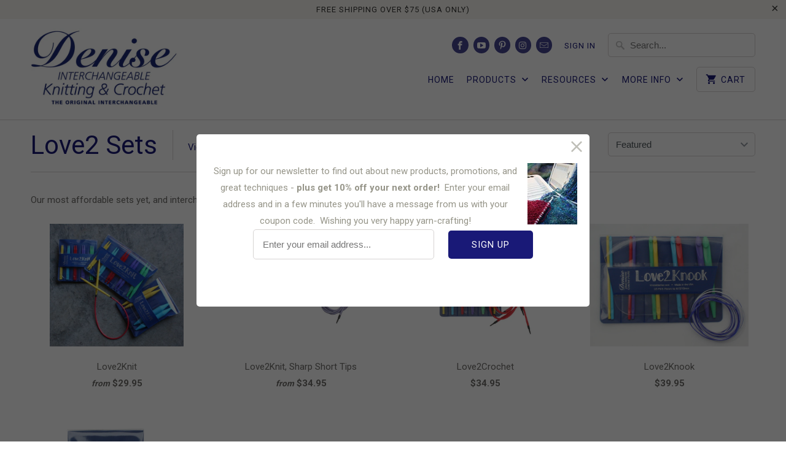

--- FILE ---
content_type: text/html; charset=utf-8
request_url: https://www.knitdenise.com/collections/love2knit
body_size: 20122
content:
<!DOCTYPE html>
<!--[if lt IE 7 ]><html class="ie ie6" lang="en"> <![endif]-->
<!--[if IE 7 ]><html class="ie ie7" lang="en"> <![endif]-->
<!--[if IE 8 ]><html class="ie ie8" lang="en"> <![endif]-->
<!--[if IE 9 ]><html class="ie ie9" lang="en"> <![endif]-->
<!--[if (gte IE 10)|!(IE)]><!--><html lang="en"> <!--<![endif]-->
<head>
 
<meta charset="utf-8">
    <meta http-equiv="cleartype" content="on">
    <meta name="robots" content="index,follow">

    
    <title>Love2 Sets - Denise Interchangeables</title>

    
      <meta name="description" content="Our most affordable sets yet, and interchangeable with all Denise products.  New package, same great needles and hooks! " />
    

    <!-- Custom Fonts -->
    
      <link href="//fonts.googleapis.com/css?family=.|Playfair+Display:light,normal,bold|Roboto:light,normal,bold|Roboto:light,normal,bold|Playfair+Display:light,normal,bold|Roboto:light,normal,bold" rel="stylesheet" type="text/css" />
    

    

<meta name="author" content="Denise Interchangeables">
<meta property="og:url" content="https://www.knitdenise.com/collections/love2knit">
<meta property="og:site_name" content="Denise Interchangeables">


  <meta property="og:type" content="product.group">
  <meta property="og:title" content="Love2 Sets">
  
    
    <meta property="og:image" content="http://www.knitdenise.com/cdn/shop/products/L2K_3Tog_lowres_600x.jpg?v=1549382307">
    <meta property="og:image:secure_url" content="https://www.knitdenise.com/cdn/shop/products/L2K_3Tog_lowres_600x.jpg?v=1549382307">
  


  <meta property="og:description" content="Our most affordable sets yet, and interchangeable with all Denise products.  New package, same great needles and hooks! ">




<meta name="twitter:card" content="summary">


    
    

    <!-- Mobile Specific Metas -->
    <meta name="HandheldFriendly" content="True">
    <meta name="MobileOptimized" content="320">
    <meta name="viewport" content="width=device-width,initial-scale=1">
    <meta name="theme-color" content="rgba(0,0,0,0)">

    <!-- Stylesheets for Mobilia 4.4.3 -->
    <link href="//www.knitdenise.com/cdn/shop/t/15/assets/styles.scss.css?v=132371371647967945331700578362" rel="stylesheet" type="text/css" media="all" />

    <!-- Icons -->
    <link rel="shortcut icon" type="image/x-icon" href="//www.knitdenise.com/cdn/shop/t/15/assets/favicon.png?v=76685159153656014951494533048">
    <link rel="canonical" href="https://www.knitdenise.com/collections/love2knit" />

    

    <script src="//www.knitdenise.com/cdn/shop/t/15/assets/app.js?v=154502725022065272671712771130" type="text/javascript"></script>
    
    <script>window.performance && window.performance.mark && window.performance.mark('shopify.content_for_header.start');</script><meta id="shopify-digital-wallet" name="shopify-digital-wallet" content="/2438529/digital_wallets/dialog">
<meta name="shopify-checkout-api-token" content="189c1ad15dd99281ca3a6364ea8462d5">
<meta id="in-context-paypal-metadata" data-shop-id="2438529" data-venmo-supported="false" data-environment="production" data-locale="en_US" data-paypal-v4="true" data-currency="USD">
<link rel="alternate" type="application/atom+xml" title="Feed" href="/collections/love2knit.atom" />
<link rel="alternate" type="application/json+oembed" href="https://www.knitdenise.com/collections/love2knit.oembed">
<script async="async" src="/checkouts/internal/preloads.js?locale=en-US"></script>
<script id="shopify-features" type="application/json">{"accessToken":"189c1ad15dd99281ca3a6364ea8462d5","betas":["rich-media-storefront-analytics"],"domain":"www.knitdenise.com","predictiveSearch":true,"shopId":2438529,"locale":"en"}</script>
<script>var Shopify = Shopify || {};
Shopify.shop = "knit1denise.myshopify.com";
Shopify.locale = "en";
Shopify.currency = {"active":"USD","rate":"1.0"};
Shopify.country = "US";
Shopify.theme = {"name":"Mobilia","id":154494921,"schema_name":null,"schema_version":null,"theme_store_id":464,"role":"main"};
Shopify.theme.handle = "null";
Shopify.theme.style = {"id":null,"handle":null};
Shopify.cdnHost = "www.knitdenise.com/cdn";
Shopify.routes = Shopify.routes || {};
Shopify.routes.root = "/";</script>
<script type="module">!function(o){(o.Shopify=o.Shopify||{}).modules=!0}(window);</script>
<script>!function(o){function n(){var o=[];function n(){o.push(Array.prototype.slice.apply(arguments))}return n.q=o,n}var t=o.Shopify=o.Shopify||{};t.loadFeatures=n(),t.autoloadFeatures=n()}(window);</script>
<script id="shop-js-analytics" type="application/json">{"pageType":"collection"}</script>
<script defer="defer" async type="module" src="//www.knitdenise.com/cdn/shopifycloud/shop-js/modules/v2/client.init-shop-cart-sync_BN7fPSNr.en.esm.js"></script>
<script defer="defer" async type="module" src="//www.knitdenise.com/cdn/shopifycloud/shop-js/modules/v2/chunk.common_Cbph3Kss.esm.js"></script>
<script defer="defer" async type="module" src="//www.knitdenise.com/cdn/shopifycloud/shop-js/modules/v2/chunk.modal_DKumMAJ1.esm.js"></script>
<script type="module">
  await import("//www.knitdenise.com/cdn/shopifycloud/shop-js/modules/v2/client.init-shop-cart-sync_BN7fPSNr.en.esm.js");
await import("//www.knitdenise.com/cdn/shopifycloud/shop-js/modules/v2/chunk.common_Cbph3Kss.esm.js");
await import("//www.knitdenise.com/cdn/shopifycloud/shop-js/modules/v2/chunk.modal_DKumMAJ1.esm.js");

  window.Shopify.SignInWithShop?.initShopCartSync?.({"fedCMEnabled":true,"windoidEnabled":true});

</script>
<script>(function() {
  var isLoaded = false;
  function asyncLoad() {
    if (isLoaded) return;
    isLoaded = true;
    var urls = ["https:\/\/cdn-stamped-io.azureedge.net\/files\/shopify.v2.min.js?shop=knit1denise.myshopify.com","https:\/\/chimpstatic.com\/mcjs-connected\/js\/users\/d323bad9ec85794f14846600e\/cb9a3b26c85af27d7e3a1ebeb.js?shop=knit1denise.myshopify.com","https:\/\/static.affiliatly.com\/shopify\/v3\/shopify.js?affiliatly_code=AF-103800\u0026shop=knit1denise.myshopify.com"];
    for (var i = 0; i < urls.length; i++) {
      var s = document.createElement('script');
      s.type = 'text/javascript';
      s.async = true;
      s.src = urls[i];
      var x = document.getElementsByTagName('script')[0];
      x.parentNode.insertBefore(s, x);
    }
  };
  if(window.attachEvent) {
    window.attachEvent('onload', asyncLoad);
  } else {
    window.addEventListener('load', asyncLoad, false);
  }
})();</script>
<script id="__st">var __st={"a":2438529,"offset":-18000,"reqid":"ddde699b-d96d-40a3-bf6b-afa628cd466d-1769901749","pageurl":"www.knitdenise.com\/collections\/love2knit","u":"b47de501ef53","p":"collection","rtyp":"collection","rid":31389920};</script>
<script>window.ShopifyPaypalV4VisibilityTracking = true;</script>
<script id="captcha-bootstrap">!function(){'use strict';const t='contact',e='account',n='new_comment',o=[[t,t],['blogs',n],['comments',n],[t,'customer']],c=[[e,'customer_login'],[e,'guest_login'],[e,'recover_customer_password'],[e,'create_customer']],r=t=>t.map((([t,e])=>`form[action*='/${t}']:not([data-nocaptcha='true']) input[name='form_type'][value='${e}']`)).join(','),a=t=>()=>t?[...document.querySelectorAll(t)].map((t=>t.form)):[];function s(){const t=[...o],e=r(t);return a(e)}const i='password',u='form_key',d=['recaptcha-v3-token','g-recaptcha-response','h-captcha-response',i],f=()=>{try{return window.sessionStorage}catch{return}},m='__shopify_v',_=t=>t.elements[u];function p(t,e,n=!1){try{const o=window.sessionStorage,c=JSON.parse(o.getItem(e)),{data:r}=function(t){const{data:e,action:n}=t;return t[m]||n?{data:e,action:n}:{data:t,action:n}}(c);for(const[e,n]of Object.entries(r))t.elements[e]&&(t.elements[e].value=n);n&&o.removeItem(e)}catch(o){console.error('form repopulation failed',{error:o})}}const l='form_type',E='cptcha';function T(t){t.dataset[E]=!0}const w=window,h=w.document,L='Shopify',v='ce_forms',y='captcha';let A=!1;((t,e)=>{const n=(g='f06e6c50-85a8-45c8-87d0-21a2b65856fe',I='https://cdn.shopify.com/shopifycloud/storefront-forms-hcaptcha/ce_storefront_forms_captcha_hcaptcha.v1.5.2.iife.js',D={infoText:'Protected by hCaptcha',privacyText:'Privacy',termsText:'Terms'},(t,e,n)=>{const o=w[L][v],c=o.bindForm;if(c)return c(t,g,e,D).then(n);var r;o.q.push([[t,g,e,D],n]),r=I,A||(h.body.append(Object.assign(h.createElement('script'),{id:'captcha-provider',async:!0,src:r})),A=!0)});var g,I,D;w[L]=w[L]||{},w[L][v]=w[L][v]||{},w[L][v].q=[],w[L][y]=w[L][y]||{},w[L][y].protect=function(t,e){n(t,void 0,e),T(t)},Object.freeze(w[L][y]),function(t,e,n,w,h,L){const[v,y,A,g]=function(t,e,n){const i=e?o:[],u=t?c:[],d=[...i,...u],f=r(d),m=r(i),_=r(d.filter((([t,e])=>n.includes(e))));return[a(f),a(m),a(_),s()]}(w,h,L),I=t=>{const e=t.target;return e instanceof HTMLFormElement?e:e&&e.form},D=t=>v().includes(t);t.addEventListener('submit',(t=>{const e=I(t);if(!e)return;const n=D(e)&&!e.dataset.hcaptchaBound&&!e.dataset.recaptchaBound,o=_(e),c=g().includes(e)&&(!o||!o.value);(n||c)&&t.preventDefault(),c&&!n&&(function(t){try{if(!f())return;!function(t){const e=f();if(!e)return;const n=_(t);if(!n)return;const o=n.value;o&&e.removeItem(o)}(t);const e=Array.from(Array(32),(()=>Math.random().toString(36)[2])).join('');!function(t,e){_(t)||t.append(Object.assign(document.createElement('input'),{type:'hidden',name:u})),t.elements[u].value=e}(t,e),function(t,e){const n=f();if(!n)return;const o=[...t.querySelectorAll(`input[type='${i}']`)].map((({name:t})=>t)),c=[...d,...o],r={};for(const[a,s]of new FormData(t).entries())c.includes(a)||(r[a]=s);n.setItem(e,JSON.stringify({[m]:1,action:t.action,data:r}))}(t,e)}catch(e){console.error('failed to persist form',e)}}(e),e.submit())}));const S=(t,e)=>{t&&!t.dataset[E]&&(n(t,e.some((e=>e===t))),T(t))};for(const o of['focusin','change'])t.addEventListener(o,(t=>{const e=I(t);D(e)&&S(e,y())}));const B=e.get('form_key'),M=e.get(l),P=B&&M;t.addEventListener('DOMContentLoaded',(()=>{const t=y();if(P)for(const e of t)e.elements[l].value===M&&p(e,B);[...new Set([...A(),...v().filter((t=>'true'===t.dataset.shopifyCaptcha))])].forEach((e=>S(e,t)))}))}(h,new URLSearchParams(w.location.search),n,t,e,['guest_login'])})(!1,!0)}();</script>
<script integrity="sha256-4kQ18oKyAcykRKYeNunJcIwy7WH5gtpwJnB7kiuLZ1E=" data-source-attribution="shopify.loadfeatures" defer="defer" src="//www.knitdenise.com/cdn/shopifycloud/storefront/assets/storefront/load_feature-a0a9edcb.js" crossorigin="anonymous"></script>
<script data-source-attribution="shopify.dynamic_checkout.dynamic.init">var Shopify=Shopify||{};Shopify.PaymentButton=Shopify.PaymentButton||{isStorefrontPortableWallets:!0,init:function(){window.Shopify.PaymentButton.init=function(){};var t=document.createElement("script");t.src="https://www.knitdenise.com/cdn/shopifycloud/portable-wallets/latest/portable-wallets.en.js",t.type="module",document.head.appendChild(t)}};
</script>
<script data-source-attribution="shopify.dynamic_checkout.buyer_consent">
  function portableWalletsHideBuyerConsent(e){var t=document.getElementById("shopify-buyer-consent"),n=document.getElementById("shopify-subscription-policy-button");t&&n&&(t.classList.add("hidden"),t.setAttribute("aria-hidden","true"),n.removeEventListener("click",e))}function portableWalletsShowBuyerConsent(e){var t=document.getElementById("shopify-buyer-consent"),n=document.getElementById("shopify-subscription-policy-button");t&&n&&(t.classList.remove("hidden"),t.removeAttribute("aria-hidden"),n.addEventListener("click",e))}window.Shopify?.PaymentButton&&(window.Shopify.PaymentButton.hideBuyerConsent=portableWalletsHideBuyerConsent,window.Shopify.PaymentButton.showBuyerConsent=portableWalletsShowBuyerConsent);
</script>
<script data-source-attribution="shopify.dynamic_checkout.cart.bootstrap">document.addEventListener("DOMContentLoaded",(function(){function t(){return document.querySelector("shopify-accelerated-checkout-cart, shopify-accelerated-checkout")}if(t())Shopify.PaymentButton.init();else{new MutationObserver((function(e,n){t()&&(Shopify.PaymentButton.init(),n.disconnect())})).observe(document.body,{childList:!0,subtree:!0})}}));
</script>
<link id="shopify-accelerated-checkout-styles" rel="stylesheet" media="screen" href="https://www.knitdenise.com/cdn/shopifycloud/portable-wallets/latest/accelerated-checkout-backwards-compat.css" crossorigin="anonymous">
<style id="shopify-accelerated-checkout-cart">
        #shopify-buyer-consent {
  margin-top: 1em;
  display: inline-block;
  width: 100%;
}

#shopify-buyer-consent.hidden {
  display: none;
}

#shopify-subscription-policy-button {
  background: none;
  border: none;
  padding: 0;
  text-decoration: underline;
  font-size: inherit;
  cursor: pointer;
}

#shopify-subscription-policy-button::before {
  box-shadow: none;
}

      </style>

<script>window.performance && window.performance.mark && window.performance.mark('shopify.content_for_header.end');</script>
  <link href="https://monorail-edge.shopifysvc.com" rel="dns-prefetch">
<script>(function(){if ("sendBeacon" in navigator && "performance" in window) {try {var session_token_from_headers = performance.getEntriesByType('navigation')[0].serverTiming.find(x => x.name == '_s').description;} catch {var session_token_from_headers = undefined;}var session_cookie_matches = document.cookie.match(/_shopify_s=([^;]*)/);var session_token_from_cookie = session_cookie_matches && session_cookie_matches.length === 2 ? session_cookie_matches[1] : "";var session_token = session_token_from_headers || session_token_from_cookie || "";function handle_abandonment_event(e) {var entries = performance.getEntries().filter(function(entry) {return /monorail-edge.shopifysvc.com/.test(entry.name);});if (!window.abandonment_tracked && entries.length === 0) {window.abandonment_tracked = true;var currentMs = Date.now();var navigation_start = performance.timing.navigationStart;var payload = {shop_id: 2438529,url: window.location.href,navigation_start,duration: currentMs - navigation_start,session_token,page_type: "collection"};window.navigator.sendBeacon("https://monorail-edge.shopifysvc.com/v1/produce", JSON.stringify({schema_id: "online_store_buyer_site_abandonment/1.1",payload: payload,metadata: {event_created_at_ms: currentMs,event_sent_at_ms: currentMs}}));}}window.addEventListener('pagehide', handle_abandonment_event);}}());</script>
<script id="web-pixels-manager-setup">(function e(e,d,r,n,o){if(void 0===o&&(o={}),!Boolean(null===(a=null===(i=window.Shopify)||void 0===i?void 0:i.analytics)||void 0===a?void 0:a.replayQueue)){var i,a;window.Shopify=window.Shopify||{};var t=window.Shopify;t.analytics=t.analytics||{};var s=t.analytics;s.replayQueue=[],s.publish=function(e,d,r){return s.replayQueue.push([e,d,r]),!0};try{self.performance.mark("wpm:start")}catch(e){}var l=function(){var e={modern:/Edge?\/(1{2}[4-9]|1[2-9]\d|[2-9]\d{2}|\d{4,})\.\d+(\.\d+|)|Firefox\/(1{2}[4-9]|1[2-9]\d|[2-9]\d{2}|\d{4,})\.\d+(\.\d+|)|Chrom(ium|e)\/(9{2}|\d{3,})\.\d+(\.\d+|)|(Maci|X1{2}).+ Version\/(15\.\d+|(1[6-9]|[2-9]\d|\d{3,})\.\d+)([,.]\d+|)( \(\w+\)|)( Mobile\/\w+|) Safari\/|Chrome.+OPR\/(9{2}|\d{3,})\.\d+\.\d+|(CPU[ +]OS|iPhone[ +]OS|CPU[ +]iPhone|CPU IPhone OS|CPU iPad OS)[ +]+(15[._]\d+|(1[6-9]|[2-9]\d|\d{3,})[._]\d+)([._]\d+|)|Android:?[ /-](13[3-9]|1[4-9]\d|[2-9]\d{2}|\d{4,})(\.\d+|)(\.\d+|)|Android.+Firefox\/(13[5-9]|1[4-9]\d|[2-9]\d{2}|\d{4,})\.\d+(\.\d+|)|Android.+Chrom(ium|e)\/(13[3-9]|1[4-9]\d|[2-9]\d{2}|\d{4,})\.\d+(\.\d+|)|SamsungBrowser\/([2-9]\d|\d{3,})\.\d+/,legacy:/Edge?\/(1[6-9]|[2-9]\d|\d{3,})\.\d+(\.\d+|)|Firefox\/(5[4-9]|[6-9]\d|\d{3,})\.\d+(\.\d+|)|Chrom(ium|e)\/(5[1-9]|[6-9]\d|\d{3,})\.\d+(\.\d+|)([\d.]+$|.*Safari\/(?![\d.]+ Edge\/[\d.]+$))|(Maci|X1{2}).+ Version\/(10\.\d+|(1[1-9]|[2-9]\d|\d{3,})\.\d+)([,.]\d+|)( \(\w+\)|)( Mobile\/\w+|) Safari\/|Chrome.+OPR\/(3[89]|[4-9]\d|\d{3,})\.\d+\.\d+|(CPU[ +]OS|iPhone[ +]OS|CPU[ +]iPhone|CPU IPhone OS|CPU iPad OS)[ +]+(10[._]\d+|(1[1-9]|[2-9]\d|\d{3,})[._]\d+)([._]\d+|)|Android:?[ /-](13[3-9]|1[4-9]\d|[2-9]\d{2}|\d{4,})(\.\d+|)(\.\d+|)|Mobile Safari.+OPR\/([89]\d|\d{3,})\.\d+\.\d+|Android.+Firefox\/(13[5-9]|1[4-9]\d|[2-9]\d{2}|\d{4,})\.\d+(\.\d+|)|Android.+Chrom(ium|e)\/(13[3-9]|1[4-9]\d|[2-9]\d{2}|\d{4,})\.\d+(\.\d+|)|Android.+(UC? ?Browser|UCWEB|U3)[ /]?(15\.([5-9]|\d{2,})|(1[6-9]|[2-9]\d|\d{3,})\.\d+)\.\d+|SamsungBrowser\/(5\.\d+|([6-9]|\d{2,})\.\d+)|Android.+MQ{2}Browser\/(14(\.(9|\d{2,})|)|(1[5-9]|[2-9]\d|\d{3,})(\.\d+|))(\.\d+|)|K[Aa][Ii]OS\/(3\.\d+|([4-9]|\d{2,})\.\d+)(\.\d+|)/},d=e.modern,r=e.legacy,n=navigator.userAgent;return n.match(d)?"modern":n.match(r)?"legacy":"unknown"}(),u="modern"===l?"modern":"legacy",c=(null!=n?n:{modern:"",legacy:""})[u],f=function(e){return[e.baseUrl,"/wpm","/b",e.hashVersion,"modern"===e.buildTarget?"m":"l",".js"].join("")}({baseUrl:d,hashVersion:r,buildTarget:u}),m=function(e){var d=e.version,r=e.bundleTarget,n=e.surface,o=e.pageUrl,i=e.monorailEndpoint;return{emit:function(e){var a=e.status,t=e.errorMsg,s=(new Date).getTime(),l=JSON.stringify({metadata:{event_sent_at_ms:s},events:[{schema_id:"web_pixels_manager_load/3.1",payload:{version:d,bundle_target:r,page_url:o,status:a,surface:n,error_msg:t},metadata:{event_created_at_ms:s}}]});if(!i)return console&&console.warn&&console.warn("[Web Pixels Manager] No Monorail endpoint provided, skipping logging."),!1;try{return self.navigator.sendBeacon.bind(self.navigator)(i,l)}catch(e){}var u=new XMLHttpRequest;try{return u.open("POST",i,!0),u.setRequestHeader("Content-Type","text/plain"),u.send(l),!0}catch(e){return console&&console.warn&&console.warn("[Web Pixels Manager] Got an unhandled error while logging to Monorail."),!1}}}}({version:r,bundleTarget:l,surface:e.surface,pageUrl:self.location.href,monorailEndpoint:e.monorailEndpoint});try{o.browserTarget=l,function(e){var d=e.src,r=e.async,n=void 0===r||r,o=e.onload,i=e.onerror,a=e.sri,t=e.scriptDataAttributes,s=void 0===t?{}:t,l=document.createElement("script"),u=document.querySelector("head"),c=document.querySelector("body");if(l.async=n,l.src=d,a&&(l.integrity=a,l.crossOrigin="anonymous"),s)for(var f in s)if(Object.prototype.hasOwnProperty.call(s,f))try{l.dataset[f]=s[f]}catch(e){}if(o&&l.addEventListener("load",o),i&&l.addEventListener("error",i),u)u.appendChild(l);else{if(!c)throw new Error("Did not find a head or body element to append the script");c.appendChild(l)}}({src:f,async:!0,onload:function(){if(!function(){var e,d;return Boolean(null===(d=null===(e=window.Shopify)||void 0===e?void 0:e.analytics)||void 0===d?void 0:d.initialized)}()){var d=window.webPixelsManager.init(e)||void 0;if(d){var r=window.Shopify.analytics;r.replayQueue.forEach((function(e){var r=e[0],n=e[1],o=e[2];d.publishCustomEvent(r,n,o)})),r.replayQueue=[],r.publish=d.publishCustomEvent,r.visitor=d.visitor,r.initialized=!0}}},onerror:function(){return m.emit({status:"failed",errorMsg:"".concat(f," has failed to load")})},sri:function(e){var d=/^sha384-[A-Za-z0-9+/=]+$/;return"string"==typeof e&&d.test(e)}(c)?c:"",scriptDataAttributes:o}),m.emit({status:"loading"})}catch(e){m.emit({status:"failed",errorMsg:(null==e?void 0:e.message)||"Unknown error"})}}})({shopId: 2438529,storefrontBaseUrl: "https://www.knitdenise.com",extensionsBaseUrl: "https://extensions.shopifycdn.com/cdn/shopifycloud/web-pixels-manager",monorailEndpoint: "https://monorail-edge.shopifysvc.com/unstable/produce_batch",surface: "storefront-renderer",enabledBetaFlags: ["2dca8a86"],webPixelsConfigList: [{"id":"69337308","eventPayloadVersion":"v1","runtimeContext":"LAX","scriptVersion":"1","type":"CUSTOM","privacyPurposes":["ANALYTICS"],"name":"Google Analytics tag (migrated)"},{"id":"shopify-app-pixel","configuration":"{}","eventPayloadVersion":"v1","runtimeContext":"STRICT","scriptVersion":"0450","apiClientId":"shopify-pixel","type":"APP","privacyPurposes":["ANALYTICS","MARKETING"]},{"id":"shopify-custom-pixel","eventPayloadVersion":"v1","runtimeContext":"LAX","scriptVersion":"0450","apiClientId":"shopify-pixel","type":"CUSTOM","privacyPurposes":["ANALYTICS","MARKETING"]}],isMerchantRequest: false,initData: {"shop":{"name":"Denise Interchangeables","paymentSettings":{"currencyCode":"USD"},"myshopifyDomain":"knit1denise.myshopify.com","countryCode":"US","storefrontUrl":"https:\/\/www.knitdenise.com"},"customer":null,"cart":null,"checkout":null,"productVariants":[],"purchasingCompany":null},},"https://www.knitdenise.com/cdn","1d2a099fw23dfb22ep557258f5m7a2edbae",{"modern":"","legacy":""},{"shopId":"2438529","storefrontBaseUrl":"https:\/\/www.knitdenise.com","extensionBaseUrl":"https:\/\/extensions.shopifycdn.com\/cdn\/shopifycloud\/web-pixels-manager","surface":"storefront-renderer","enabledBetaFlags":"[\"2dca8a86\"]","isMerchantRequest":"false","hashVersion":"1d2a099fw23dfb22ep557258f5m7a2edbae","publish":"custom","events":"[[\"page_viewed\",{}],[\"collection_viewed\",{\"collection\":{\"id\":\"31389920\",\"title\":\"Love2 Sets\",\"productVariants\":[{\"price\":{\"amount\":39.95,\"currencyCode\":\"USD\"},\"product\":{\"title\":\"Love2Knit\",\"vendor\":\"Denise Interchangeable Knitting and Crochet\",\"id\":\"454735828\",\"untranslatedTitle\":\"Love2Knit\",\"url\":\"\/products\/love2knit\",\"type\":\"\"},\"id\":\"1283804568\",\"image\":{\"src\":\"\/\/www.knitdenise.com\/cdn\/shop\/products\/L2K5-9.jpg?v=1549382307\"},\"sku\":\"L2K5-9BR\",\"title\":\"US5-9 Bright\",\"untranslatedTitle\":\"US5-9 Bright\"},{\"price\":{\"amount\":39.95,\"currencyCode\":\"USD\"},\"product\":{\"title\":\"Love2Knit, Sharp Short Tips\",\"vendor\":\"Denise Interchangeable Knitting and Crochet\",\"id\":\"7798460553\",\"untranslatedTitle\":\"Love2Knit, Sharp Short Tips\",\"url\":\"\/products\/love2knit-sharp-short-tips\",\"type\":\"\"},\"id\":\"25131433993\",\"image\":{\"src\":\"\/\/www.knitdenise.com\/cdn\/shop\/products\/L2KSST5-10.jpg?v=1549382341\"},\"sku\":\"L2KSST5-10PAS\",\"title\":\"US5-10 Pastel\",\"untranslatedTitle\":\"US5-10 Pastel\"},{\"price\":{\"amount\":34.95,\"currencyCode\":\"USD\"},\"product\":{\"title\":\"Love2Crochet\",\"vendor\":\"Denise Interchangeable Knitting and Crochet\",\"id\":\"1399233285\",\"untranslatedTitle\":\"Love2Crochet\",\"url\":\"\/products\/love2crochet\",\"type\":\"\"},\"id\":\"4289111685\",\"image\":{\"src\":\"\/\/www.knitdenise.com\/cdn\/shop\/products\/L2CF5-J10.jpg?v=1549382269\"},\"sku\":\"L2CF5-J10BR\",\"title\":\"F5-J10 Bright\",\"untranslatedTitle\":\"F5-J10 Bright\"},{\"price\":{\"amount\":39.95,\"currencyCode\":\"USD\"},\"product\":{\"title\":\"Love2Knook\",\"vendor\":\"Denise Interchangeable Knitting and Crochet\",\"id\":\"1399372037\",\"untranslatedTitle\":\"Love2Knook\",\"url\":\"\/products\/love2knook\",\"type\":\"\"},\"id\":\"4289394821\",\"image\":{\"src\":\"\/\/www.knitdenise.com\/cdn\/shop\/products\/L2Kn_whiteback.jpg?v=1439324179\"},\"sku\":\"L2KNOOK\",\"title\":\"Default Title\",\"untranslatedTitle\":\"Default Title\"},{\"price\":{\"amount\":7.5,\"currencyCode\":\"USD\"},\"product\":{\"title\":\"Empty Love2 Cases\",\"vendor\":\"Denise Interchangeable Knitting and Crochet\",\"id\":\"7101086367898\",\"untranslatedTitle\":\"Empty Love2 Cases\",\"url\":\"\/products\/empty-love2-cases\",\"type\":\"Empty Cases\"},\"id\":\"41127348666522\",\"image\":{\"src\":\"\/\/www.knitdenise.com\/cdn\/shop\/products\/10-15PASTELneedlepack_2048x_2x_77084e28-3ceb-4f51-a142-60106132a87d.jpg?v=1634661563\"},\"sku\":\"EMPTY5-SLOT\",\"title\":\"5-Slot Cases\",\"untranslatedTitle\":\"5-Slot Cases\"}]}}]]"});</script><script>
  window.ShopifyAnalytics = window.ShopifyAnalytics || {};
  window.ShopifyAnalytics.meta = window.ShopifyAnalytics.meta || {};
  window.ShopifyAnalytics.meta.currency = 'USD';
  var meta = {"products":[{"id":454735828,"gid":"gid:\/\/shopify\/Product\/454735828","vendor":"Denise Interchangeable Knitting and Crochet","type":"","handle":"love2knit","variants":[{"id":1283804568,"price":3995,"name":"Love2Knit - US5-9 Bright","public_title":"US5-9 Bright","sku":"L2K5-9BR"},{"id":1283804572,"price":3995,"name":"Love2Knit - US10-15 Bright","public_title":"US10-15 Bright","sku":"L2K10-15BR"},{"id":7106001928226,"price":3995,"name":"Love2Knit - US5-9 Pastel","public_title":"US5-9 Pastel","sku":"L2K5-9PAS"},{"id":7106006876194,"price":3995,"name":"Love2Knit - US10-15 Pastel","public_title":"US10-15 Pastel","sku":"L2K10-15PAS"},{"id":43610466779356,"price":3995,"name":"Love2Knit - US5-9 Gray","public_title":"US5-9 Gray","sku":"L2K5-9GR"},{"id":43610467205340,"price":3995,"name":"Love2Knit - US10-15 Gray","public_title":"US10-15 Gray","sku":"L2K10-15GR"},{"id":44380816343260,"price":2995,"name":"Love2Knit - US17\u002619 Gray","public_title":"US17\u002619 Gray","sku":"L2K17-19GRAY"}],"remote":false},{"id":7798460553,"gid":"gid:\/\/shopify\/Product\/7798460553","vendor":"Denise Interchangeable Knitting and Crochet","type":"","handle":"love2knit-sharp-short-tips","variants":[{"id":25131433993,"price":3995,"name":"Love2Knit, Sharp Short Tips - US5-10 Pastel","public_title":"US5-10 Pastel","sku":"L2KSST5-10PAS"},{"id":25131434057,"price":3495,"name":"Love2Knit, Sharp Short Tips - US10.5-15 Pastel","public_title":"US10.5-15 Pastel","sku":"L2KSST10.5-15PAS"},{"id":25131434121,"price":3995,"name":"Love2Knit, Sharp Short Tips - US5-10 Brights","public_title":"US5-10 Brights","sku":"L2KSST5-10BR"},{"id":25131434185,"price":3495,"name":"Love2Knit, Sharp Short Tips - US10.5-15 Brights","public_title":"US10.5-15 Brights","sku":"L2KSST10.5-15BR"},{"id":43610468745436,"price":3995,"name":"Love2Knit, Sharp Short Tips - US5-10 Gray","public_title":"US5-10 Gray","sku":"L2KSST5-10GR"},{"id":43610469368028,"price":3495,"name":"Love2Knit, Sharp Short Tips - US10.5-15 Gray","public_title":"US10.5-15 Gray","sku":"L2KSST10.5-15GR"}],"remote":false},{"id":1399233285,"gid":"gid:\/\/shopify\/Product\/1399233285","vendor":"Denise Interchangeable Knitting and Crochet","type":"","handle":"love2crochet","variants":[{"id":4289111685,"price":3495,"name":"Love2Crochet - F5-J10 Bright","public_title":"F5-J10 Bright","sku":"L2CF5-J10BR"},{"id":4289111749,"price":3495,"name":"Love2Crochet - K10.5-19 Bright","public_title":"K10.5-19 Bright","sku":"L2CK10.5-19BR"},{"id":7105987280930,"price":3495,"name":"Love2Crochet - F5-J10 Pastel","public_title":"F5-J10 Pastel","sku":"L2CF5-J10PAS"},{"id":7105989541922,"price":3495,"name":"Love2Crochet - K10.5-19 Pastel","public_title":"K10.5-19 Pastel","sku":"L2CK10.5-19PAS"},{"id":43590773440732,"price":3495,"name":"Love2Crochet - F5-J10 Gray","public_title":"F5-J10 Gray","sku":"L2CF5-J10GR"},{"id":43590783303900,"price":3495,"name":"Love2Crochet - K10.5-19 Gray","public_title":"K10.5-19 Gray","sku":"L2CK10.5-19GR"}],"remote":false},{"id":1399372037,"gid":"gid:\/\/shopify\/Product\/1399372037","vendor":"Denise Interchangeable Knitting and Crochet","type":"","handle":"love2knook","variants":[{"id":4289394821,"price":3995,"name":"Love2Knook","public_title":null,"sku":"L2KNOOK"}],"remote":false},{"id":7101086367898,"gid":"gid:\/\/shopify\/Product\/7101086367898","vendor":"Denise Interchangeable Knitting and Crochet","type":"Empty Cases","handle":"empty-love2-cases","variants":[{"id":41127348666522,"price":750,"name":"Empty Love2 Cases - 5-Slot Cases","public_title":"5-Slot Cases","sku":"EMPTY5-SLOT"},{"id":41127338901658,"price":750,"name":"Empty Love2 Cases - Love2Knit US 5-9","public_title":"Love2Knit US 5-9","sku":"EMPTY5-SLOT-1"},{"id":41127338934426,"price":750,"name":"Empty Love2 Cases - Love2Knit US 10-15","public_title":"Love2Knit US 10-15","sku":"EMPTY5-SLOT-2"},{"id":41127338967194,"price":750,"name":"Empty Love2 Cases - Love2Knit US 17 \u0026 19","public_title":"Love2Knit US 17 \u0026 19","sku":"EMPTY5-SLOT-3"},{"id":41127338999962,"price":750,"name":"Empty Love2 Cases - Love2Knit Sharp Short Tip US 5-10","public_title":"Love2Knit Sharp Short Tip US 5-10","sku":"EMPTY5-SLOT-4"},{"id":41127339032730,"price":750,"name":"Empty Love2 Cases - Love2Knit Sharp Short Tip US 10.5-15","public_title":"Love2Knit Sharp Short Tip US 10.5-15","sku":"EMPTY5-SLOT-5"},{"id":41127339065498,"price":750,"name":"Empty Love2 Cases - Love2Crochet F5-J10","public_title":"Love2Crochet F5-J10","sku":"EMPTY5-SLOT-6"},{"id":41127339098266,"price":750,"name":"Empty Love2 Cases - Love2Crochet K10.5-19","public_title":"Love2Crochet K10.5-19","sku":"EMPTY5-SLOT-7"}],"remote":false}],"page":{"pageType":"collection","resourceType":"collection","resourceId":31389920,"requestId":"ddde699b-d96d-40a3-bf6b-afa628cd466d-1769901749"}};
  for (var attr in meta) {
    window.ShopifyAnalytics.meta[attr] = meta[attr];
  }
</script>
<script class="analytics">
  (function () {
    var customDocumentWrite = function(content) {
      var jquery = null;

      if (window.jQuery) {
        jquery = window.jQuery;
      } else if (window.Checkout && window.Checkout.$) {
        jquery = window.Checkout.$;
      }

      if (jquery) {
        jquery('body').append(content);
      }
    };

    var hasLoggedConversion = function(token) {
      if (token) {
        return document.cookie.indexOf('loggedConversion=' + token) !== -1;
      }
      return false;
    }

    var setCookieIfConversion = function(token) {
      if (token) {
        var twoMonthsFromNow = new Date(Date.now());
        twoMonthsFromNow.setMonth(twoMonthsFromNow.getMonth() + 2);

        document.cookie = 'loggedConversion=' + token + '; expires=' + twoMonthsFromNow;
      }
    }

    var trekkie = window.ShopifyAnalytics.lib = window.trekkie = window.trekkie || [];
    if (trekkie.integrations) {
      return;
    }
    trekkie.methods = [
      'identify',
      'page',
      'ready',
      'track',
      'trackForm',
      'trackLink'
    ];
    trekkie.factory = function(method) {
      return function() {
        var args = Array.prototype.slice.call(arguments);
        args.unshift(method);
        trekkie.push(args);
        return trekkie;
      };
    };
    for (var i = 0; i < trekkie.methods.length; i++) {
      var key = trekkie.methods[i];
      trekkie[key] = trekkie.factory(key);
    }
    trekkie.load = function(config) {
      trekkie.config = config || {};
      trekkie.config.initialDocumentCookie = document.cookie;
      var first = document.getElementsByTagName('script')[0];
      var script = document.createElement('script');
      script.type = 'text/javascript';
      script.onerror = function(e) {
        var scriptFallback = document.createElement('script');
        scriptFallback.type = 'text/javascript';
        scriptFallback.onerror = function(error) {
                var Monorail = {
      produce: function produce(monorailDomain, schemaId, payload) {
        var currentMs = new Date().getTime();
        var event = {
          schema_id: schemaId,
          payload: payload,
          metadata: {
            event_created_at_ms: currentMs,
            event_sent_at_ms: currentMs
          }
        };
        return Monorail.sendRequest("https://" + monorailDomain + "/v1/produce", JSON.stringify(event));
      },
      sendRequest: function sendRequest(endpointUrl, payload) {
        // Try the sendBeacon API
        if (window && window.navigator && typeof window.navigator.sendBeacon === 'function' && typeof window.Blob === 'function' && !Monorail.isIos12()) {
          var blobData = new window.Blob([payload], {
            type: 'text/plain'
          });

          if (window.navigator.sendBeacon(endpointUrl, blobData)) {
            return true;
          } // sendBeacon was not successful

        } // XHR beacon

        var xhr = new XMLHttpRequest();

        try {
          xhr.open('POST', endpointUrl);
          xhr.setRequestHeader('Content-Type', 'text/plain');
          xhr.send(payload);
        } catch (e) {
          console.log(e);
        }

        return false;
      },
      isIos12: function isIos12() {
        return window.navigator.userAgent.lastIndexOf('iPhone; CPU iPhone OS 12_') !== -1 || window.navigator.userAgent.lastIndexOf('iPad; CPU OS 12_') !== -1;
      }
    };
    Monorail.produce('monorail-edge.shopifysvc.com',
      'trekkie_storefront_load_errors/1.1',
      {shop_id: 2438529,
      theme_id: 154494921,
      app_name: "storefront",
      context_url: window.location.href,
      source_url: "//www.knitdenise.com/cdn/s/trekkie.storefront.c59ea00e0474b293ae6629561379568a2d7c4bba.min.js"});

        };
        scriptFallback.async = true;
        scriptFallback.src = '//www.knitdenise.com/cdn/s/trekkie.storefront.c59ea00e0474b293ae6629561379568a2d7c4bba.min.js';
        first.parentNode.insertBefore(scriptFallback, first);
      };
      script.async = true;
      script.src = '//www.knitdenise.com/cdn/s/trekkie.storefront.c59ea00e0474b293ae6629561379568a2d7c4bba.min.js';
      first.parentNode.insertBefore(script, first);
    };
    trekkie.load(
      {"Trekkie":{"appName":"storefront","development":false,"defaultAttributes":{"shopId":2438529,"isMerchantRequest":null,"themeId":154494921,"themeCityHash":"14326596693494985137","contentLanguage":"en","currency":"USD","eventMetadataId":"8cade297-c6b2-48ae-95be-aaf9c24df60f"},"isServerSideCookieWritingEnabled":true,"monorailRegion":"shop_domain","enabledBetaFlags":["65f19447","b5387b81"]},"Session Attribution":{},"S2S":{"facebookCapiEnabled":false,"source":"trekkie-storefront-renderer","apiClientId":580111}}
    );

    var loaded = false;
    trekkie.ready(function() {
      if (loaded) return;
      loaded = true;

      window.ShopifyAnalytics.lib = window.trekkie;

      var originalDocumentWrite = document.write;
      document.write = customDocumentWrite;
      try { window.ShopifyAnalytics.merchantGoogleAnalytics.call(this); } catch(error) {};
      document.write = originalDocumentWrite;

      window.ShopifyAnalytics.lib.page(null,{"pageType":"collection","resourceType":"collection","resourceId":31389920,"requestId":"ddde699b-d96d-40a3-bf6b-afa628cd466d-1769901749","shopifyEmitted":true});

      var match = window.location.pathname.match(/checkouts\/(.+)\/(thank_you|post_purchase)/)
      var token = match? match[1]: undefined;
      if (!hasLoggedConversion(token)) {
        setCookieIfConversion(token);
        window.ShopifyAnalytics.lib.track("Viewed Product Category",{"currency":"USD","category":"Collection: love2knit","collectionName":"love2knit","collectionId":31389920,"nonInteraction":true},undefined,undefined,{"shopifyEmitted":true});
      }
    });


        var eventsListenerScript = document.createElement('script');
        eventsListenerScript.async = true;
        eventsListenerScript.src = "//www.knitdenise.com/cdn/shopifycloud/storefront/assets/shop_events_listener-3da45d37.js";
        document.getElementsByTagName('head')[0].appendChild(eventsListenerScript);

})();</script>
  <script>
  if (!window.ga || (window.ga && typeof window.ga !== 'function')) {
    window.ga = function ga() {
      (window.ga.q = window.ga.q || []).push(arguments);
      if (window.Shopify && window.Shopify.analytics && typeof window.Shopify.analytics.publish === 'function') {
        window.Shopify.analytics.publish("ga_stub_called", {}, {sendTo: "google_osp_migration"});
      }
      console.error("Shopify's Google Analytics stub called with:", Array.from(arguments), "\nSee https://help.shopify.com/manual/promoting-marketing/pixels/pixel-migration#google for more information.");
    };
    if (window.Shopify && window.Shopify.analytics && typeof window.Shopify.analytics.publish === 'function') {
      window.Shopify.analytics.publish("ga_stub_initialized", {}, {sendTo: "google_osp_migration"});
    }
  }
</script>
<script
  defer
  src="https://www.knitdenise.com/cdn/shopifycloud/perf-kit/shopify-perf-kit-3.1.0.min.js"
  data-application="storefront-renderer"
  data-shop-id="2438529"
  data-render-region="gcp-us-central1"
  data-page-type="collection"
  data-theme-instance-id="154494921"
  data-theme-name=""
  data-theme-version=""
  data-monorail-region="shop_domain"
  data-resource-timing-sampling-rate="10"
  data-shs="true"
  data-shs-beacon="true"
  data-shs-export-with-fetch="true"
  data-shs-logs-sample-rate="1"
  data-shs-beacon-endpoint="https://www.knitdenise.com/api/collect"
></script>
</head>
  <body class="collection">
    
      <div class="promo_banner">
        Free shipping over $75 (USA only)
        <div class="promo_banner-close"></div>
      </div>
    

    <div class="header header_border">
      <div class="container content">
        <div class="sixteen columns">
        <div class="four columns logo alpha">
          <a href="https://www.knitdenise.com" title="Denise Interchangeables">
            
              <img src="//www.knitdenise.com/cdn/shop/t/15/assets/logo.png?v=101265355125830009871479328345" alt="Denise Interchangeables" />
            
          </a>
        </div>

        <div class="twelve nav omega">
          <div class="mobile_hidden mobile_menu_container">
            <ul class="top_menu search_nav">
              
              
                <li>
                  <ul class="social_icons">
  

  
    <li class="facebook"><a href="https://www.facebook.com/Denise-Interchangeables-143111592401557/" title="Denise Interchangeables on Facebook" rel="me" target="_blank"><span class="icon-facebook"></span></a></li>
  

  

  
    <li class="youtube"><a href="https://www.youtube.com/user/KnitDenise" title="Denise Interchangeables on YouTube" rel="me" target="_blank"><span class="icon-youtube"></span></a></li>
  

  

  
    <li class="pinterest"><a href="https://www.pinterest.com/DeniseKnitCr/?etslf=6102&eq=denise%20interch" title="Denise Interchangeables on Pinterest" rel="me" target="_blank"><span class="icon-pinterest"></span></a></li>
  

  

  

  
    <li class="instagram"><a href="https://www.instagram.com/deniseinterchangeables/" title="Denise Interchangeables on Instagram" rel="me" target="_blank"><span class="icon-instagram"></span></a></li>
  

  

  

  
    <li class="email"><a href="mailto:info@knitdenise.com" title="Email Denise Interchangeables" rel="me" target="_blank"><span class="icon-email"></span></a></li>
  
</ul>
                </li>
              
              
              
                
                  <li>
                    <a href="/account/login" id="customer_login_link">Sign in</a>
                  </li>
                
              
              
              
                <li>
                  <form class="search" action="/search">
                    
                    <input type="text" name="q" class="search_box" placeholder="Search..." value="" autocapitalize="off" autocomplete="off" autocorrect="off" />
                  </form>
                </li>
              
            </ul>
            <ul class="main menu">
              
                
                  <li><a href="/" >Home</a></li>
                
              
                
                  <li class="dropdown"><a href="/collections/"  class="active">Products <span class="icon-arrow-down"></span></a>
                    <ul>
                      
                        
                          <li><a href="/collections/knitting">Knitting Collection</a></li>
                        
                      
                        
                          <li><a href="/collections/crochet">Crochet Collection</a></li>
                        
                      
                        
                          <li><a href="/collections/sharp-short-tips">Sharp Short Tips</a></li>
                        
                      
                        
                          <li><a href="/collections/original-denise-kits">Original Denise Kits</a></li>
                        
                      
                        
                          <li><a href="/collections/denise-2gos">Denise 2Gos</a></li>
                        
                      
                        
                          <li><a href="/collections/love2knit">Love2 Sets</a></li>
                        
                      
                        
                          <li><a href="https://www.knitdenise.com/collections/organic-canvas">Organic Canvas</a></li>
                        
                      
                        
                          <li><a href="/collections/needles-hooks-and-cords">Needles, Hooks, and Cords</a></li>
                        
                      
                        
                          <li><a href="/collections/accessories">Accessories and Empty Cases</a></li>
                        
                      
                        
                          <li><a href="/collections/pink-project">The Pink Project</a></li>
                        
                      
                        
                          <li><a href="https://www.knitdenise.com/collections/the-circular-solution">Circular Solution</a></li>
                        
                      
                        
                          <li><a href="/collections/sale">SALE</a></li>
                        
                      
                    </ul>
                  </li>
                
              
                
                  <li class="dropdown"><a href="/pages/resources"  >Resources <span class="icon-arrow-down"></span></a>
                    <ul>
                      
                        
                          <li><a href="/pages/patterns">Free Patterns</a></li>
                        
                      
                        
                          <li><a href="/pages/tips-and-tricks">Tips and Tricks</a></li>
                        
                      
                        
                          <li><a href="/pages/downloads">Downloads</a></li>
                        
                      
                    </ul>
                  </li>
                
              
                
                  <li class="dropdown"><a href="/pages/about-us"  >More Info <span class="icon-arrow-down"></span></a>
                    <ul>
                      
                        
                          <li><a href="http://www.knitdenise.com/apps/help-center">FAQs</a></li>
                        
                      
                        
                          <li><a href="/pages/contact-us">Contact Us</a></li>
                        
                      
                        
                          <li><a href="/pages/about-us">About Us</a></li>
                        
                      
                        
                          <li><a href="/collections/pink-project">The Pink Project</a></li>
                        
                      
                        
                          <li><a href="/pages/reviews">Reviews</a></li>
                        
                      
                    </ul>
                  </li>
                
              
            </ul>
          </div>
          <ul class="nav_buttons menu">
            <li class="navicon_button">
              <a href="#" class="navicon" title="Menu"><span class="icon-menu"></span><span class="button_label">Menu</span></a>
            </li>
            <li>
              <a href="/cart" class="cart_button " title="Cart"><span class="icon-cart"></span><span class="button_label">Cart</span></a>
            </li>
          </ul>
        </div>

        
      </div>
    </div>
    </div>

    <div class="toggle_menu nav">
      <ul class="mobile_menu">
        <li>
          <form class="search" action="/search">
            
            <input type="text" name="q" class="search_box" placeholder="Search..." value="" />
          </form>
        </li>
        
          
            <li ><a href="/" title="Home">Home</a></li>
          
        
          
            <li ><a href="/collections/" title="Products" class="toggle"><span>+</span>Products</a>
              <ul>
                
                  
                    <li ><a href="/collections/knitting" title="Knitting Collection">Knitting Collection</a></li>
                  
                
                  
                    <li ><a href="/collections/crochet" title="Crochet Collection">Crochet Collection</a></li>
                  
                
                  
                    <li ><a href="/collections/sharp-short-tips" title="Sharp Short Tips">Sharp Short Tips</a></li>
                  
                
                  
                    <li ><a href="/collections/original-denise-kits" title="Original Denise Kits">Original Denise Kits</a></li>
                  
                
                  
                    <li ><a href="/collections/denise-2gos" title="Denise 2Gos">Denise 2Gos</a></li>
                  
                
                  
                    <li class="active"><a href="/collections/love2knit" title="Love2 Sets">Love2 Sets</a></li>
                  
                
                  
                    <li ><a href="https://www.knitdenise.com/collections/organic-canvas" title="Organic Canvas">Organic Canvas</a></li>
                  
                
                  
                    <li ><a href="/collections/needles-hooks-and-cords" title="Needles, Hooks, and Cords">Needles, Hooks, and Cords</a></li>
                  
                
                  
                    <li ><a href="/collections/accessories" title="Accessories and Empty Cases">Accessories and Empty Cases</a></li>
                  
                
                  
                    <li ><a href="/collections/pink-project" title="The Pink Project">The Pink Project</a></li>
                  
                
                  
                    <li ><a href="https://www.knitdenise.com/collections/the-circular-solution" title="Circular Solution">Circular Solution</a></li>
                  
                
                  
                    <li ><a href="/collections/sale" title="SALE">SALE</a></li>
                  
                
              </ul>
            </li>
          
        
          
            <li ><a href="/pages/resources" title="Resources" class="toggle"><span>+</span>Resources</a>
              <ul>
                
                  
                    <li ><a href="/pages/patterns" title="Free Patterns">Free Patterns</a></li>
                  
                
                  
                    <li ><a href="/pages/tips-and-tricks" title="Tips and Tricks">Tips and Tricks</a></li>
                  
                
                  
                    <li ><a href="/pages/downloads" title="Downloads">Downloads</a></li>
                  
                
              </ul>
            </li>
          
        
          
            <li ><a href="/pages/about-us" title="More Info" class="toggle"><span>+</span>More Info</a>
              <ul>
                
                  
                    <li ><a href="http://www.knitdenise.com/apps/help-center" title="FAQs">FAQs</a></li>
                  
                
                  
                    <li ><a href="/pages/contact-us" title="Contact Us">Contact Us</a></li>
                  
                
                  
                    <li ><a href="/pages/about-us" title="About Us">About Us</a></li>
                  
                
                  
                    <li ><a href="/collections/pink-project" title="The Pink Project">The Pink Project</a></li>
                  
                
                  
                    <li ><a href="/pages/reviews" title="Reviews">Reviews</a></li>
                  
                
              </ul>
            </li>
          
        
        
        
          
            <li>
              <a href="/account/login" id="customer_login_link">Sign in</a>
            </li>
          
        
        <li class="currency-container">
          
        </li>
      </ul>
    </div>
    <div class="fixed_header"></div>

      
        <div class="container main content">
      

      
        
  
  

  <div class="sixteen columns clearfix collection_nav">
    <div class="twelve columns alpha">
      <h1 class="collection_title collection_title_tags"><a href="/collections/love2knit" title="Love2 Sets">Love2 Sets</a></h1>
      
        
          <ul class="collection_menu">
            <li>
              <a href="/collections/love2knit"><span class="active">View All</span></a>
            </li>
            
          </ul>
        
      

    </div>

    
      
        <div class="four columns section_select tag_filter " >
          <select name="tag_filter" id="tag_filter">
            <option selected="selected" value="/collections/love2knit">View All</option>
            
          </select>
        </div>
      

      
        <div class="four columns section_select omega ">
          <select id="sort-by">
            <option value="manual">Featured</option>
            <option value="best-selling">Best Selling</option>
            <option value="title-ascending">Alphabetically: A-Z</option>
            <option value="title-descending">Alphabetically: Z-A</option>
            <option value="price-ascending">Price: Low to High</option>
            <option value="price-descending">Price: High to Low</option>
            <option value="created-descending">Date: New to Old</option>
            <option value="created-ascending">Date: Old to New</option>
          </select>
          <script type="text/javascript">
            // <![CDATA[
              $('#sort-by')
                .val('manual')
                .bind('change', function() {
                  Shopify.queryParams.sort_by = $(this).val();
                  location.search = $.param(Shopify.queryParams).replace(/\+/g, '%20');
              });
            // ]]>
          </script>
        </div>
      
    

  </div>

  
    <div class="sixteen columns">
      <div class="section clearfix">
        <p>Our most affordable sets yet, and interchangeable with all <em>Denise</em> products.  New package, same great needles and hooks! </p>
      </div>
    </div>
  

  
    <div class="sixteen columns">
  


  
    
    
    







<div itemtype="http://schema.org/ItemList" class="products">
  
    
      

        
  <div class="four columns alpha thumbnail even" itemprop="itemListElement" itemscope itemtype="http://schema.org/Product">


  
  

  <a href="/collections/love2knit/products/love2knit" itemprop="url">
    <div class="relative product_image">
      <img  
              src="//www.knitdenise.com/cdn/shop/products/L2K_3Tog_lowres_280x@2x.jpg?v=1549382307"
            
              alt="Love2Knit"
              class="lazyload transition-in"
             />

      <div class="quick_shop_container">
        
          <span data-fancybox-href="#product-454735828" class="quick_shop action_button" data-gallery="product-454735828-gallery">
            Quick Shop
          </span>
        
      </div>
    </div>

    <div class="info">
      <span class="title" itemprop="name">Love2Knit</span>
      
        <span class="shopify-product-reviews-badge" data-id="454735828"></span>
      
      

      
        <span class="price " itemprop="offers" itemscope itemtype="http://schema.org/Offer">
          <meta itemprop="price" content="29.95" />
          <meta itemprop="priceCurrency" content="USD" />
          <meta itemprop="seller" content="Denise Interchangeables" />
          <meta itemprop="availability" content="in_stock" />
          <meta itemprop="itemCondition" content="New" />

          
            
              <small><em>from</em></small>
            
              
                <span>$29.95</span>
              
          
          
        </span>
      
    </div>
    

    
    
    
  </a>
  
</div>


  <div id="product-454735828" class="modal product-454735828">
    <div class="container section" style="width: inherit">
      <div class="eight columns modal_image flex-active-slide">
        <img  
                src="//www.knitdenise.com/cdn/shop/products/L2K_3Tog_lowres_280x@2x.jpg?v=1549382307"
              
                class="lazyload transition-in"
                alt="Love2Knit" />
      </div>
      <div class="six columns">
        <h3>Love2Knit</h3>
        
          <span class="shopify-product-reviews-badge" data-id="454735828"></span>
        
        

        
          <p class="modal_price">
            <span class="sold_out"></span>
            <span class="current_price ">
              
                
                  $29.95
                
              
            </span>
            <span class="was_price">
              
            </span>
          </p>

          
        

        

        
          
  
  

  <form action="/cart/add" method="post" class="clearfix product_form" data-money-format="${{amount}}" data-shop-currency="USD" id="product-form-454735828">

    
      <div class="select">
        <label>Color</label>
        <select id="product-select-454735828" name="id">
          
            <option selected="selected" value="1283804568" data-sku="L2K5-9BR">US5-9 Bright</option>
          
            <option  value="1283804572" data-sku="L2K10-15BR">US10-15 Bright</option>
          
            <option  value="7106001928226" data-sku="L2K5-9PAS">US5-9 Pastel</option>
          
            <option  value="7106006876194" data-sku="L2K10-15PAS">US10-15 Pastel</option>
          
            <option  value="43610466779356" data-sku="L2K5-9GR">US5-9 Gray</option>
          
            <option  value="43610467205340" data-sku="L2K10-15GR">US10-15 Gray</option>
          
            <option  value="44380816343260" data-sku="L2K17-19GRAY">US17&19 Gray</option>
          
        </select>
      </div>
    

    

    

    
      <div class="left">
        <label for="quantity">Quantity</label>
        <input type="number" min="1" size="2" class="quantity" name="quantity" id="quantity" value="1"  />
      </div>
    
    <div class="purchase clearfix inline_purchase">
      

      
      <button type="submit" name="add" class="action_button add_to_cart" data-label="Add to Cart"><span class="text">Add to Cart</span></button>
      <span class="continue_shopping">
        <a href="javascript:void(0);" class="close">Continue Shopping</a> or <a href="/cart">View Cart</a>
      </span>
    </div>
  </form>

  
    <script type="text/javascript">
      // <![CDATA[
        $(function() {
          $product = $('.product-' + 454735828);
          new Shopify.OptionSelectors("product-select-454735828", { product: {"id":454735828,"title":"Love2Knit","handle":"love2knit","description":"\u003cp\u003eThese tidy and petite sets come in three size ranges: US 5-9 (3.75-5.5mm), US 10-15 (6-10mm), and US 17 \u0026amp; 19 (12 \u0026amp; 15mm).  Each set is packaged in a simple but durable vinyl case and in addition to the needle heads includes:\u003c\/p\u003e\n\u003cul\u003e\n\u003cli\u003e12\", 16\", and 24\" cords to make 20\", 24\" and 32\" circulars (30cm, 40cm, and 61cm to make 51cm, 61cm, and 81cm circulars)\u003c\/li\u003e\n\u003cli\u003e2 end buttons, and 1 extender for cord-to-cord connections. \u003c\/li\u003e\n\u003c\/ul\u003e\n\u003cp\u003e\u003cem\u003eLove2Knit\u003c\/em\u003e sets are interchangeable with all \u003cem\u003eDenise\u003c\/em\u003e products.\u003c\/p\u003e\n\u003cp\u003eCase dimensions for US5-9 and US17\u0026amp;19 are 5\" x 8.5\" x .5\".  Case dimensions for US10-15: 7.5\" x 7.5\" x .5\".  Plastic resin needles are 4”(10cm) long for US5-10 ½\/3.75-6.5mm and 4.5”(11cm) for US11-15\/8-10mm. Cords are made with a non-phthalate plasticizer - great for teaching children to knit! \u003c\/p\u003e","published_at":"2015-04-01T13:04:00-04:00","created_at":"2015-04-01T13:14:08-04:00","vendor":"Denise Interchangeable Knitting and Crochet","type":"","tags":[],"price":2995,"price_min":2995,"price_max":3995,"available":true,"price_varies":true,"compare_at_price":null,"compare_at_price_min":0,"compare_at_price_max":0,"compare_at_price_varies":false,"variants":[{"id":1283804568,"title":"US5-9 Bright","option1":"US5-9 Bright","option2":null,"option3":null,"sku":"L2K5-9BR","requires_shipping":true,"taxable":true,"featured_image":{"id":625728684050,"product_id":454735828,"position":2,"created_at":"2018-01-12T15:55:58-05:00","updated_at":"2019-02-05T10:58:27-05:00","alt":null,"width":1000,"height":1000,"src":"\/\/www.knitdenise.com\/cdn\/shop\/products\/L2K5-9.jpg?v=1549382307","variant_ids":[1283804568]},"available":true,"name":"Love2Knit - US5-9 Bright","public_title":"US5-9 Bright","options":["US5-9 Bright"],"price":3995,"weight":71,"compare_at_price":null,"inventory_quantity":-267,"inventory_management":null,"inventory_policy":"deny","barcode":"816847012423","featured_media":{"alt":null,"id":46429634594,"position":2,"preview_image":{"aspect_ratio":1.0,"height":1000,"width":1000,"src":"\/\/www.knitdenise.com\/cdn\/shop\/products\/L2K5-9.jpg?v=1549382307"}},"requires_selling_plan":false,"selling_plan_allocations":[]},{"id":1283804572,"title":"US10-15 Bright","option1":"US10-15 Bright","option2":null,"option3":null,"sku":"L2K10-15BR","requires_shipping":true,"taxable":true,"featured_image":{"id":625729437714,"product_id":454735828,"position":3,"created_at":"2018-01-12T15:56:18-05:00","updated_at":"2019-02-05T10:58:27-05:00","alt":null,"width":1000,"height":1000,"src":"\/\/www.knitdenise.com\/cdn\/shop\/products\/L2K10-15.jpg?v=1549382307","variant_ids":[1283804572]},"available":true,"name":"Love2Knit - US10-15 Bright","public_title":"US10-15 Bright","options":["US10-15 Bright"],"price":3995,"weight":128,"compare_at_price":null,"inventory_quantity":-95,"inventory_management":null,"inventory_policy":"deny","barcode":"816847012430","featured_media":{"alt":null,"id":46429667362,"position":3,"preview_image":{"aspect_ratio":1.0,"height":1000,"width":1000,"src":"\/\/www.knitdenise.com\/cdn\/shop\/products\/L2K10-15.jpg?v=1549382307"}},"requires_selling_plan":false,"selling_plan_allocations":[]},{"id":7106001928226,"title":"US5-9 Pastel","option1":"US5-9 Pastel","option2":null,"option3":null,"sku":"L2K5-9PAS","requires_shipping":true,"taxable":true,"featured_image":{"id":2118803324962,"product_id":454735828,"position":4,"created_at":"2018-03-30T13:53:40-04:00","updated_at":"2019-02-05T10:58:27-05:00","alt":null,"width":1000,"height":1000,"src":"\/\/www.knitdenise.com\/cdn\/shop\/products\/L2K5-9PAS.jpg?v=1549382307","variant_ids":[7106001928226]},"available":true,"name":"Love2Knit - US5-9 Pastel","public_title":"US5-9 Pastel","options":["US5-9 Pastel"],"price":3995,"weight":71,"compare_at_price":null,"inventory_quantity":-103,"inventory_management":null,"inventory_policy":"deny","barcode":"816847013123","featured_media":{"alt":null,"id":46429732898,"position":4,"preview_image":{"aspect_ratio":1.0,"height":1000,"width":1000,"src":"\/\/www.knitdenise.com\/cdn\/shop\/products\/L2K5-9PAS.jpg?v=1549382307"}},"requires_selling_plan":false,"selling_plan_allocations":[]},{"id":7106006876194,"title":"US10-15 Pastel","option1":"US10-15 Pastel","option2":null,"option3":null,"sku":"L2K10-15PAS","requires_shipping":true,"taxable":true,"featured_image":{"id":2118804045858,"product_id":454735828,"position":5,"created_at":"2018-03-30T13:53:58-04:00","updated_at":"2019-02-05T10:58:27-05:00","alt":null,"width":1000,"height":1000,"src":"\/\/www.knitdenise.com\/cdn\/shop\/products\/L2K10-15_6fe58a59-da65-4ebe-8c70-a13a4aa76eef.jpg?v=1549382307","variant_ids":[7106006876194]},"available":true,"name":"Love2Knit - US10-15 Pastel","public_title":"US10-15 Pastel","options":["US10-15 Pastel"],"price":3995,"weight":128,"compare_at_price":null,"inventory_quantity":-52,"inventory_management":null,"inventory_policy":"deny","barcode":"816847013130","featured_media":{"alt":null,"id":46429765666,"position":5,"preview_image":{"aspect_ratio":1.0,"height":1000,"width":1000,"src":"\/\/www.knitdenise.com\/cdn\/shop\/products\/L2K10-15_6fe58a59-da65-4ebe-8c70-a13a4aa76eef.jpg?v=1549382307"}},"requires_selling_plan":false,"selling_plan_allocations":[]},{"id":43610466779356,"title":"US5-9 Gray","option1":"US5-9 Gray","option2":null,"option3":null,"sku":"L2K5-9GR","requires_shipping":true,"taxable":true,"featured_image":{"id":38221648036060,"product_id":454735828,"position":7,"created_at":"2022-11-10T15:26:54-05:00","updated_at":"2022-11-10T15:26:54-05:00","alt":null,"width":1234,"height":1000,"src":"\/\/www.knitdenise.com\/cdn\/shop\/products\/L2K5-9GRAY.jpg?v=1668112014","variant_ids":[43610466779356]},"available":true,"name":"Love2Knit - US5-9 Gray","public_title":"US5-9 Gray","options":["US5-9 Gray"],"price":3995,"weight":71,"compare_at_price":null,"inventory_quantity":-9,"inventory_management":null,"inventory_policy":"deny","barcode":"816847010108","featured_media":{"alt":null,"id":30811376353500,"position":7,"preview_image":{"aspect_ratio":1.234,"height":1000,"width":1234,"src":"\/\/www.knitdenise.com\/cdn\/shop\/products\/L2K5-9GRAY.jpg?v=1668112014"}},"requires_selling_plan":false,"selling_plan_allocations":[]},{"id":43610467205340,"title":"US10-15 Gray","option1":"US10-15 Gray","option2":null,"option3":null,"sku":"L2K10-15GR","requires_shipping":true,"taxable":true,"featured_image":{"id":38221648003292,"product_id":454735828,"position":6,"created_at":"2022-11-10T15:26:54-05:00","updated_at":"2022-11-10T15:26:54-05:00","alt":null,"width":1234,"height":1000,"src":"\/\/www.knitdenise.com\/cdn\/shop\/products\/L2K10-15GRAY.jpg?v=1668112014","variant_ids":[43610467205340]},"available":true,"name":"Love2Knit - US10-15 Gray","public_title":"US10-15 Gray","options":["US10-15 Gray"],"price":3995,"weight":128,"compare_at_price":null,"inventory_quantity":-8,"inventory_management":null,"inventory_policy":"deny","barcode":"816847010115","featured_media":{"alt":null,"id":30811376320732,"position":6,"preview_image":{"aspect_ratio":1.234,"height":1000,"width":1234,"src":"\/\/www.knitdenise.com\/cdn\/shop\/products\/L2K10-15GRAY.jpg?v=1668112014"}},"requires_selling_plan":false,"selling_plan_allocations":[]},{"id":44380816343260,"title":"US17\u002619 Gray","option1":"US17\u002619 Gray","option2":null,"option3":null,"sku":"L2K17-19GRAY","requires_shipping":true,"taxable":true,"featured_image":{"id":39725291012316,"product_id":454735828,"position":8,"created_at":"2024-01-11T13:38:52-05:00","updated_at":"2024-01-11T13:38:52-05:00","alt":null,"width":1000,"height":1000,"src":"\/\/www.knitdenise.com\/cdn\/shop\/files\/L2K17_19GRAY.jpg?v=1704998332","variant_ids":[44380816343260]},"available":true,"name":"Love2Knit - US17\u002619 Gray","public_title":"US17\u002619 Gray","options":["US17\u002619 Gray"],"price":2995,"weight":113,"compare_at_price":null,"inventory_quantity":-8,"inventory_management":null,"inventory_policy":"deny","barcode":"816847014823","featured_media":{"alt":null,"id":32341773123804,"position":8,"preview_image":{"aspect_ratio":1.0,"height":1000,"width":1000,"src":"\/\/www.knitdenise.com\/cdn\/shop\/files\/L2K17_19GRAY.jpg?v=1704998332"}},"requires_selling_plan":false,"selling_plan_allocations":[]}],"images":["\/\/www.knitdenise.com\/cdn\/shop\/products\/L2K_3Tog_lowres.jpg?v=1549382307","\/\/www.knitdenise.com\/cdn\/shop\/products\/L2K5-9.jpg?v=1549382307","\/\/www.knitdenise.com\/cdn\/shop\/products\/L2K10-15.jpg?v=1549382307","\/\/www.knitdenise.com\/cdn\/shop\/products\/L2K5-9PAS.jpg?v=1549382307","\/\/www.knitdenise.com\/cdn\/shop\/products\/L2K10-15_6fe58a59-da65-4ebe-8c70-a13a4aa76eef.jpg?v=1549382307","\/\/www.knitdenise.com\/cdn\/shop\/products\/L2K10-15GRAY.jpg?v=1668112014","\/\/www.knitdenise.com\/cdn\/shop\/products\/L2K5-9GRAY.jpg?v=1668112014","\/\/www.knitdenise.com\/cdn\/shop\/files\/L2K17_19GRAY.jpg?v=1704998332"],"featured_image":"\/\/www.knitdenise.com\/cdn\/shop\/products\/L2K_3Tog_lowres.jpg?v=1549382307","options":["Color"],"media":[{"alt":null,"id":46429601826,"position":1,"preview_image":{"aspect_ratio":1.087,"height":736,"width":800,"src":"\/\/www.knitdenise.com\/cdn\/shop\/products\/L2K_3Tog_lowres.jpg?v=1549382307"},"aspect_ratio":1.087,"height":736,"media_type":"image","src":"\/\/www.knitdenise.com\/cdn\/shop\/products\/L2K_3Tog_lowres.jpg?v=1549382307","width":800},{"alt":null,"id":46429634594,"position":2,"preview_image":{"aspect_ratio":1.0,"height":1000,"width":1000,"src":"\/\/www.knitdenise.com\/cdn\/shop\/products\/L2K5-9.jpg?v=1549382307"},"aspect_ratio":1.0,"height":1000,"media_type":"image","src":"\/\/www.knitdenise.com\/cdn\/shop\/products\/L2K5-9.jpg?v=1549382307","width":1000},{"alt":null,"id":46429667362,"position":3,"preview_image":{"aspect_ratio":1.0,"height":1000,"width":1000,"src":"\/\/www.knitdenise.com\/cdn\/shop\/products\/L2K10-15.jpg?v=1549382307"},"aspect_ratio":1.0,"height":1000,"media_type":"image","src":"\/\/www.knitdenise.com\/cdn\/shop\/products\/L2K10-15.jpg?v=1549382307","width":1000},{"alt":null,"id":46429732898,"position":4,"preview_image":{"aspect_ratio":1.0,"height":1000,"width":1000,"src":"\/\/www.knitdenise.com\/cdn\/shop\/products\/L2K5-9PAS.jpg?v=1549382307"},"aspect_ratio":1.0,"height":1000,"media_type":"image","src":"\/\/www.knitdenise.com\/cdn\/shop\/products\/L2K5-9PAS.jpg?v=1549382307","width":1000},{"alt":null,"id":46429765666,"position":5,"preview_image":{"aspect_ratio":1.0,"height":1000,"width":1000,"src":"\/\/www.knitdenise.com\/cdn\/shop\/products\/L2K10-15_6fe58a59-da65-4ebe-8c70-a13a4aa76eef.jpg?v=1549382307"},"aspect_ratio":1.0,"height":1000,"media_type":"image","src":"\/\/www.knitdenise.com\/cdn\/shop\/products\/L2K10-15_6fe58a59-da65-4ebe-8c70-a13a4aa76eef.jpg?v=1549382307","width":1000},{"alt":null,"id":30811376320732,"position":6,"preview_image":{"aspect_ratio":1.234,"height":1000,"width":1234,"src":"\/\/www.knitdenise.com\/cdn\/shop\/products\/L2K10-15GRAY.jpg?v=1668112014"},"aspect_ratio":1.234,"height":1000,"media_type":"image","src":"\/\/www.knitdenise.com\/cdn\/shop\/products\/L2K10-15GRAY.jpg?v=1668112014","width":1234},{"alt":null,"id":30811376353500,"position":7,"preview_image":{"aspect_ratio":1.234,"height":1000,"width":1234,"src":"\/\/www.knitdenise.com\/cdn\/shop\/products\/L2K5-9GRAY.jpg?v=1668112014"},"aspect_ratio":1.234,"height":1000,"media_type":"image","src":"\/\/www.knitdenise.com\/cdn\/shop\/products\/L2K5-9GRAY.jpg?v=1668112014","width":1234},{"alt":null,"id":32341773123804,"position":8,"preview_image":{"aspect_ratio":1.0,"height":1000,"width":1000,"src":"\/\/www.knitdenise.com\/cdn\/shop\/files\/L2K17_19GRAY.jpg?v=1704998332"},"aspect_ratio":1.0,"height":1000,"media_type":"image","src":"\/\/www.knitdenise.com\/cdn\/shop\/files\/L2K17_19GRAY.jpg?v=1704998332","width":1000}],"requires_selling_plan":false,"selling_plan_groups":[],"content":"\u003cp\u003eThese tidy and petite sets come in three size ranges: US 5-9 (3.75-5.5mm), US 10-15 (6-10mm), and US 17 \u0026amp; 19 (12 \u0026amp; 15mm).  Each set is packaged in a simple but durable vinyl case and in addition to the needle heads includes:\u003c\/p\u003e\n\u003cul\u003e\n\u003cli\u003e12\", 16\", and 24\" cords to make 20\", 24\" and 32\" circulars (30cm, 40cm, and 61cm to make 51cm, 61cm, and 81cm circulars)\u003c\/li\u003e\n\u003cli\u003e2 end buttons, and 1 extender for cord-to-cord connections. \u003c\/li\u003e\n\u003c\/ul\u003e\n\u003cp\u003e\u003cem\u003eLove2Knit\u003c\/em\u003e sets are interchangeable with all \u003cem\u003eDenise\u003c\/em\u003e products.\u003c\/p\u003e\n\u003cp\u003eCase dimensions for US5-9 and US17\u0026amp;19 are 5\" x 8.5\" x .5\".  Case dimensions for US10-15: 7.5\" x 7.5\" x .5\".  Plastic resin needles are 4”(10cm) long for US5-10 ½\/3.75-6.5mm and 4.5”(11cm) for US11-15\/8-10mm. Cords are made with a non-phthalate plasticizer - great for teaching children to knit! \u003c\/p\u003e"}, onVariantSelected: selectCallback });
        });
      // ]]>
    </script>
  

        

        
          <hr />
          
            <p>
              These tidy and petite sets come in three size ranges: US 5-9 (3.75-5.5mm), US 10-15...
            </p>
          
          <p>
            <a href="/collections/love2knit/products/love2knit" class="view_product_info" title="Love2Knit">View full product details &raquo;</a>
          </p>
        
      </div>
    </div>
  </div>




          
          
        
          
    
  
    
      

        
  <div class="four columns  thumbnail odd" itemprop="itemListElement" itemscope itemtype="http://schema.org/Product">


  
  

  <a href="/collections/love2knit/products/love2knit-sharp-short-tips" itemprop="url">
    <div class="relative product_image">
      <img  
              src="//www.knitdenise.com/cdn/shop/products/L2KSST5-10_280x@2x.jpg?v=1549382341"
            
              alt="Love2Knit, Sharp Short Tips"
              class="lazyload transition-in"
             />

      <div class="quick_shop_container">
        
          <span data-fancybox-href="#product-7798460553" class="quick_shop action_button" data-gallery="product-7798460553-gallery">
            Quick Shop
          </span>
        
      </div>
    </div>

    <div class="info">
      <span class="title" itemprop="name">Love2Knit, Sharp Short Tips</span>
      
        <span class="shopify-product-reviews-badge" data-id="7798460553"></span>
      
      

      
        <span class="price " itemprop="offers" itemscope itemtype="http://schema.org/Offer">
          <meta itemprop="price" content="34.95" />
          <meta itemprop="priceCurrency" content="USD" />
          <meta itemprop="seller" content="Denise Interchangeables" />
          <meta itemprop="availability" content="in_stock" />
          <meta itemprop="itemCondition" content="New" />

          
            
              <small><em>from</em></small>
            
              
                <span>$34.95</span>
              
          
          
        </span>
      
    </div>
    

    
    
    
  </a>
  
</div>


  <div id="product-7798460553" class="modal product-7798460553">
    <div class="container section" style="width: inherit">
      <div class="eight columns modal_image flex-active-slide">
        <img  
                src="//www.knitdenise.com/cdn/shop/products/L2KSST5-10_280x@2x.jpg?v=1549382341"
              
                class="lazyload transition-in"
                alt="Love2Knit, Sharp Short Tips" />
      </div>
      <div class="six columns">
        <h3>Love2Knit, Sharp Short Tips</h3>
        
          <span class="shopify-product-reviews-badge" data-id="7798460553"></span>
        
        

        
          <p class="modal_price">
            <span class="sold_out"></span>
            <span class="current_price ">
              
                
                  $34.95
                
              
            </span>
            <span class="was_price">
              
            </span>
          </p>

          
        

        

        
          
  
  

  <form action="/cart/add" method="post" class="clearfix product_form" data-money-format="${{amount}}" data-shop-currency="USD" id="product-form-7798460553">

    
      <div class="select">
        <label>Color</label>
        <select id="product-select-7798460553" name="id">
          
            <option selected="selected" value="25131433993" data-sku="L2KSST5-10PAS">US5-10 Pastel</option>
          
            <option  value="25131434057" data-sku="L2KSST10.5-15PAS">US10.5-15 Pastel</option>
          
            <option  value="25131434121" data-sku="L2KSST5-10BR">US5-10 Brights</option>
          
            <option  value="25131434185" data-sku="L2KSST10.5-15BR">US10.5-15 Brights</option>
          
            <option  value="43610468745436" data-sku="L2KSST5-10GR">US5-10 Gray</option>
          
            <option  value="43610469368028" data-sku="L2KSST10.5-15GR">US10.5-15 Gray</option>
          
        </select>
      </div>
    

    

    

    
      <div class="left">
        <label for="quantity">Quantity</label>
        <input type="number" min="1" size="2" class="quantity" name="quantity" id="quantity" value="1"  />
      </div>
    
    <div class="purchase clearfix inline_purchase">
      

      
      <button type="submit" name="add" class="action_button add_to_cart" data-label="Add to Cart"><span class="text">Add to Cart</span></button>
      <span class="continue_shopping">
        <a href="javascript:void(0);" class="close">Continue Shopping</a> or <a href="/cart">View Cart</a>
      </span>
    </div>
  </form>

  
    <script type="text/javascript">
      // <![CDATA[
        $(function() {
          $product = $('.product-' + 7798460553);
          new Shopify.OptionSelectors("product-select-7798460553", { product: {"id":7798460553,"title":"Love2Knit, Sharp Short Tips","handle":"love2knit-sharp-short-tips","description":"\u003cp\u003eThese tidy and petite sets come in two size ranges: US 5-10 (3.75-6mm), US 10 1\/2-15 (6.5-10mm).  Sharp Short Tips are 2 3\/4 inches (7 cm) long for US 5\/3.75mm-10\/6mm and 3 1\/4 inches (8 cm) long for US 10.5\/6.5mm-15\/10mm.  Perfect for knitting small projects in the round!  Sharper than standard Denise knitting needles, these short tips are also super comfortable to knit with, so can be used for any project, small or large - excellent for lace and cable work! \u003c\/p\u003e\n\u003cp\u003eEach set is packaged in a simple but durable vinyl case and in addition to the needle heads includes:\u003c\/p\u003e\n\u003cul\u003e\n\u003cli\u003e9\", 12\" and 14\" cords to make 14 1\/2\", 17 1\/2\" and 19 1\/2\" circulars for the US 5-10 (3.75-6mm) set and 15\", 18\", and 20\" circulars for the US 10 1\/2-15 (6.5-10mm) set (37cm, 44cm, and 50cm for the US 5-10 set; and 38cm, 46cm, and 50cm circulars for the US 10 1\/2-15 set)\u003c\/li\u003e\n\u003cli\u003e2 end buttons, and 1 extender for cord-to-cord connections.\u003c\/li\u003e\n\u003c\/ul\u003e\n\u003cp\u003e\u003cem\u003eLove2Knit\u003c\/em\u003e sets are interchangeable with all \u003cem\u003eDenise\u003c\/em\u003e products.\u003c\/p\u003e\n\u003cp\u003eCase dimensions are 5 1\/2\" x 4\" x .5\".  Plastic resin needles.  Cords are made with a non-phthalate plasticizer - great for teaching children to knit! \u003c\/p\u003e","published_at":"2016-09-16T10:56:00-04:00","created_at":"2016-09-16T11:10:49-04:00","vendor":"Denise Interchangeable Knitting and Crochet","type":"","tags":[],"price":3495,"price_min":3495,"price_max":3995,"available":true,"price_varies":true,"compare_at_price":null,"compare_at_price_min":0,"compare_at_price_max":0,"compare_at_price_varies":false,"variants":[{"id":25131433993,"title":"US5-10 Pastel","option1":"US5-10 Pastel","option2":null,"option3":null,"sku":"L2KSST5-10PAS","requires_shipping":true,"taxable":true,"featured_image":{"id":625782161426,"product_id":7798460553,"position":1,"created_at":"2018-01-12T16:14:01-05:00","updated_at":"2019-02-05T10:59:01-05:00","alt":null,"width":1000,"height":1000,"src":"\/\/www.knitdenise.com\/cdn\/shop\/products\/L2KSST5-10.jpg?v=1549382341","variant_ids":[25131433993]},"available":true,"name":"Love2Knit, Sharp Short Tips - US5-10 Pastel","public_title":"US5-10 Pastel","options":["US5-10 Pastel"],"price":3995,"weight":71,"compare_at_price":null,"inventory_quantity":-366,"inventory_management":null,"inventory_policy":"deny","barcode":"816847012874","featured_media":{"alt":null,"id":137456320546,"position":1,"preview_image":{"aspect_ratio":1.0,"height":1000,"width":1000,"src":"\/\/www.knitdenise.com\/cdn\/shop\/products\/L2KSST5-10.jpg?v=1549382341"}},"requires_selling_plan":false,"selling_plan_allocations":[]},{"id":25131434057,"title":"US10.5-15 Pastel","option1":"US10.5-15 Pastel","option2":null,"option3":null,"sku":"L2KSST10.5-15PAS","requires_shipping":true,"taxable":true,"featured_image":{"id":625782816786,"product_id":7798460553,"position":2,"created_at":"2018-01-12T16:14:16-05:00","updated_at":"2019-02-05T10:59:01-05:00","alt":null,"width":1000,"height":1000,"src":"\/\/www.knitdenise.com\/cdn\/shop\/products\/L2KSST10_5-15.jpg?v=1549382341","variant_ids":[25131434057]},"available":true,"name":"Love2Knit, Sharp Short Tips - US10.5-15 Pastel","public_title":"US10.5-15 Pastel","options":["US10.5-15 Pastel"],"price":3495,"weight":85,"compare_at_price":null,"inventory_quantity":-101,"inventory_management":null,"inventory_policy":"deny","barcode":"816847012881","featured_media":{"alt":null,"id":137456353314,"position":2,"preview_image":{"aspect_ratio":1.0,"height":1000,"width":1000,"src":"\/\/www.knitdenise.com\/cdn\/shop\/products\/L2KSST10_5-15.jpg?v=1549382341"}},"requires_selling_plan":false,"selling_plan_allocations":[]},{"id":25131434121,"title":"US5-10 Brights","option1":"US5-10 Brights","option2":null,"option3":null,"sku":"L2KSST5-10BR","requires_shipping":true,"taxable":true,"featured_image":{"id":15903826569,"product_id":7798460553,"position":3,"created_at":"2016-09-16T11:11:33-04:00","updated_at":"2019-02-05T10:59:01-05:00","alt":"US5-10 Brights","width":1000,"height":1000,"src":"\/\/www.knitdenise.com\/cdn\/shop\/products\/SST5-10BRI.jpg?v=1549382341","variant_ids":[25131434121]},"available":true,"name":"Love2Knit, Sharp Short Tips - US5-10 Brights","public_title":"US5-10 Brights","options":["US5-10 Brights"],"price":3995,"weight":71,"compare_at_price":null,"inventory_quantity":-235,"inventory_management":null,"inventory_policy":"deny","barcode":"816847012997","featured_media":{"alt":"US5-10 Brights","id":137456386082,"position":3,"preview_image":{"aspect_ratio":1.0,"height":1000,"width":1000,"src":"\/\/www.knitdenise.com\/cdn\/shop\/products\/SST5-10BRI.jpg?v=1549382341"}},"requires_selling_plan":false,"selling_plan_allocations":[]},{"id":25131434185,"title":"US10.5-15 Brights","option1":"US10.5-15 Brights","option2":null,"option3":null,"sku":"L2KSST10.5-15BR","requires_shipping":true,"taxable":true,"featured_image":{"id":15903829961,"product_id":7798460553,"position":4,"created_at":"2016-09-16T11:11:56-04:00","updated_at":"2019-02-05T10:59:01-05:00","alt":"US10.5-15 Brights","width":1000,"height":1000,"src":"\/\/www.knitdenise.com\/cdn\/shop\/products\/SST10_5-15BRI.jpg?v=1549382341","variant_ids":[25131434185]},"available":true,"name":"Love2Knit, Sharp Short Tips - US10.5-15 Brights","public_title":"US10.5-15 Brights","options":["US10.5-15 Brights"],"price":3495,"weight":85,"compare_at_price":null,"inventory_quantity":-52,"inventory_management":null,"inventory_policy":"deny","barcode":"816847013000","featured_media":{"alt":"US10.5-15 Brights","id":137456418850,"position":4,"preview_image":{"aspect_ratio":1.0,"height":1000,"width":1000,"src":"\/\/www.knitdenise.com\/cdn\/shop\/products\/SST10_5-15BRI.jpg?v=1549382341"}},"requires_selling_plan":false,"selling_plan_allocations":[]},{"id":43610468745436,"title":"US5-10 Gray","option1":"US5-10 Gray","option2":null,"option3":null,"sku":"L2KSST5-10GR","requires_shipping":true,"taxable":true,"featured_image":{"id":38221659144412,"product_id":7798460553,"position":6,"created_at":"2022-11-10T15:28:48-05:00","updated_at":"2022-11-10T15:28:48-05:00","alt":null,"width":1234,"height":1000,"src":"\/\/www.knitdenise.com\/cdn\/shop\/products\/L2KSST5-10GRAY.jpg?v=1668112128","variant_ids":[43610468745436]},"available":true,"name":"Love2Knit, Sharp Short Tips - US5-10 Gray","public_title":"US5-10 Gray","options":["US5-10 Gray"],"price":3995,"weight":71,"compare_at_price":null,"inventory_quantity":-26,"inventory_management":null,"inventory_policy":"deny","barcode":"816847010122","featured_media":{"alt":null,"id":30811387592924,"position":6,"preview_image":{"aspect_ratio":1.234,"height":1000,"width":1234,"src":"\/\/www.knitdenise.com\/cdn\/shop\/products\/L2KSST5-10GRAY.jpg?v=1668112128"}},"requires_selling_plan":false,"selling_plan_allocations":[]},{"id":43610469368028,"title":"US10.5-15 Gray","option1":"US10.5-15 Gray","option2":null,"option3":null,"sku":"L2KSST10.5-15GR","requires_shipping":true,"taxable":true,"featured_image":{"id":38221659111644,"product_id":7798460553,"position":5,"created_at":"2022-11-10T15:28:48-05:00","updated_at":"2022-11-10T15:28:48-05:00","alt":null,"width":1234,"height":1000,"src":"\/\/www.knitdenise.com\/cdn\/shop\/products\/L2KSST10_5-15GRAY.jpg?v=1668112128","variant_ids":[43610469368028]},"available":true,"name":"Love2Knit, Sharp Short Tips - US10.5-15 Gray","public_title":"US10.5-15 Gray","options":["US10.5-15 Gray"],"price":3495,"weight":85,"compare_at_price":null,"inventory_quantity":-6,"inventory_management":null,"inventory_policy":"deny","barcode":"816847010139","featured_media":{"alt":null,"id":30811387560156,"position":5,"preview_image":{"aspect_ratio":1.234,"height":1000,"width":1234,"src":"\/\/www.knitdenise.com\/cdn\/shop\/products\/L2KSST10_5-15GRAY.jpg?v=1668112128"}},"requires_selling_plan":false,"selling_plan_allocations":[]}],"images":["\/\/www.knitdenise.com\/cdn\/shop\/products\/L2KSST5-10.jpg?v=1549382341","\/\/www.knitdenise.com\/cdn\/shop\/products\/L2KSST10_5-15.jpg?v=1549382341","\/\/www.knitdenise.com\/cdn\/shop\/products\/SST5-10BRI.jpg?v=1549382341","\/\/www.knitdenise.com\/cdn\/shop\/products\/SST10_5-15BRI.jpg?v=1549382341","\/\/www.knitdenise.com\/cdn\/shop\/products\/L2KSST10_5-15GRAY.jpg?v=1668112128","\/\/www.knitdenise.com\/cdn\/shop\/products\/L2KSST5-10GRAY.jpg?v=1668112128"],"featured_image":"\/\/www.knitdenise.com\/cdn\/shop\/products\/L2KSST5-10.jpg?v=1549382341","options":["Color"],"media":[{"alt":null,"id":137456320546,"position":1,"preview_image":{"aspect_ratio":1.0,"height":1000,"width":1000,"src":"\/\/www.knitdenise.com\/cdn\/shop\/products\/L2KSST5-10.jpg?v=1549382341"},"aspect_ratio":1.0,"height":1000,"media_type":"image","src":"\/\/www.knitdenise.com\/cdn\/shop\/products\/L2KSST5-10.jpg?v=1549382341","width":1000},{"alt":null,"id":137456353314,"position":2,"preview_image":{"aspect_ratio":1.0,"height":1000,"width":1000,"src":"\/\/www.knitdenise.com\/cdn\/shop\/products\/L2KSST10_5-15.jpg?v=1549382341"},"aspect_ratio":1.0,"height":1000,"media_type":"image","src":"\/\/www.knitdenise.com\/cdn\/shop\/products\/L2KSST10_5-15.jpg?v=1549382341","width":1000},{"alt":"US5-10 Brights","id":137456386082,"position":3,"preview_image":{"aspect_ratio":1.0,"height":1000,"width":1000,"src":"\/\/www.knitdenise.com\/cdn\/shop\/products\/SST5-10BRI.jpg?v=1549382341"},"aspect_ratio":1.0,"height":1000,"media_type":"image","src":"\/\/www.knitdenise.com\/cdn\/shop\/products\/SST5-10BRI.jpg?v=1549382341","width":1000},{"alt":"US10.5-15 Brights","id":137456418850,"position":4,"preview_image":{"aspect_ratio":1.0,"height":1000,"width":1000,"src":"\/\/www.knitdenise.com\/cdn\/shop\/products\/SST10_5-15BRI.jpg?v=1549382341"},"aspect_ratio":1.0,"height":1000,"media_type":"image","src":"\/\/www.knitdenise.com\/cdn\/shop\/products\/SST10_5-15BRI.jpg?v=1549382341","width":1000},{"alt":null,"id":30811387560156,"position":5,"preview_image":{"aspect_ratio":1.234,"height":1000,"width":1234,"src":"\/\/www.knitdenise.com\/cdn\/shop\/products\/L2KSST10_5-15GRAY.jpg?v=1668112128"},"aspect_ratio":1.234,"height":1000,"media_type":"image","src":"\/\/www.knitdenise.com\/cdn\/shop\/products\/L2KSST10_5-15GRAY.jpg?v=1668112128","width":1234},{"alt":null,"id":30811387592924,"position":6,"preview_image":{"aspect_ratio":1.234,"height":1000,"width":1234,"src":"\/\/www.knitdenise.com\/cdn\/shop\/products\/L2KSST5-10GRAY.jpg?v=1668112128"},"aspect_ratio":1.234,"height":1000,"media_type":"image","src":"\/\/www.knitdenise.com\/cdn\/shop\/products\/L2KSST5-10GRAY.jpg?v=1668112128","width":1234}],"requires_selling_plan":false,"selling_plan_groups":[],"content":"\u003cp\u003eThese tidy and petite sets come in two size ranges: US 5-10 (3.75-6mm), US 10 1\/2-15 (6.5-10mm).  Sharp Short Tips are 2 3\/4 inches (7 cm) long for US 5\/3.75mm-10\/6mm and 3 1\/4 inches (8 cm) long for US 10.5\/6.5mm-15\/10mm.  Perfect for knitting small projects in the round!  Sharper than standard Denise knitting needles, these short tips are also super comfortable to knit with, so can be used for any project, small or large - excellent for lace and cable work! \u003c\/p\u003e\n\u003cp\u003eEach set is packaged in a simple but durable vinyl case and in addition to the needle heads includes:\u003c\/p\u003e\n\u003cul\u003e\n\u003cli\u003e9\", 12\" and 14\" cords to make 14 1\/2\", 17 1\/2\" and 19 1\/2\" circulars for the US 5-10 (3.75-6mm) set and 15\", 18\", and 20\" circulars for the US 10 1\/2-15 (6.5-10mm) set (37cm, 44cm, and 50cm for the US 5-10 set; and 38cm, 46cm, and 50cm circulars for the US 10 1\/2-15 set)\u003c\/li\u003e\n\u003cli\u003e2 end buttons, and 1 extender for cord-to-cord connections.\u003c\/li\u003e\n\u003c\/ul\u003e\n\u003cp\u003e\u003cem\u003eLove2Knit\u003c\/em\u003e sets are interchangeable with all \u003cem\u003eDenise\u003c\/em\u003e products.\u003c\/p\u003e\n\u003cp\u003eCase dimensions are 5 1\/2\" x 4\" x .5\".  Plastic resin needles.  Cords are made with a non-phthalate plasticizer - great for teaching children to knit! \u003c\/p\u003e"}, onVariantSelected: selectCallback });
        });
      // ]]>
    </script>
  

        

        
          <hr />
          
            <p>
              These tidy and petite sets come in two size ranges: US 5-10 (3.75-6mm), US 10...
            </p>
          
          <p>
            <a href="/collections/love2knit/products/love2knit-sharp-short-tips" class="view_product_info" title="Love2Knit, Sharp Short Tips">View full product details &raquo;</a>
          </p>
        
      </div>
    </div>
  </div>




          
          
        
          
    
  
    
      

        
  <div class="four columns  thumbnail even" itemprop="itemListElement" itemscope itemtype="http://schema.org/Product">


  
  

  <a href="/collections/love2knit/products/love2crochet" itemprop="url">
    <div class="relative product_image">
      <img  
              src="//www.knitdenise.com/cdn/shop/products/L2CF5-J10_280x@2x.jpg?v=1549382269"
            
              alt="Love2Crochet"
              class="lazyload transition-in"
             />

      <div class="quick_shop_container">
        
          <span data-fancybox-href="#product-1399233285" class="quick_shop action_button" data-gallery="product-1399233285-gallery">
            Quick Shop
          </span>
        
      </div>
    </div>

    <div class="info">
      <span class="title" itemprop="name">Love2Crochet</span>
      
        <span class="shopify-product-reviews-badge" data-id="1399233285"></span>
      
      

      
        <span class="price " itemprop="offers" itemscope itemtype="http://schema.org/Offer">
          <meta itemprop="price" content="34.95" />
          <meta itemprop="priceCurrency" content="USD" />
          <meta itemprop="seller" content="Denise Interchangeables" />
          <meta itemprop="availability" content="in_stock" />
          <meta itemprop="itemCondition" content="New" />

          
            
              
                <span>$34.95</span>
              
          
          
        </span>
      
    </div>
    

    
    
    
  </a>
  
</div>


  <div id="product-1399233285" class="modal product-1399233285">
    <div class="container section" style="width: inherit">
      <div class="eight columns modal_image flex-active-slide">
        <img  
                src="//www.knitdenise.com/cdn/shop/products/L2CF5-J10_280x@2x.jpg?v=1549382269"
              
                class="lazyload transition-in"
                alt="Love2Crochet" />
      </div>
      <div class="six columns">
        <h3>Love2Crochet</h3>
        
          <span class="shopify-product-reviews-badge" data-id="1399233285"></span>
        
        

        
          <p class="modal_price">
            <span class="sold_out"></span>
            <span class="current_price ">
              
                
                  $34.95
                
              
            </span>
            <span class="was_price">
              
            </span>
          </p>

          
        

        

        
          
  
  

  <form action="/cart/add" method="post" class="clearfix product_form" data-money-format="${{amount}}" data-shop-currency="USD" id="product-form-1399233285">

    
      <div class="select">
        <label>Color</label>
        <select id="product-select-1399233285" name="id">
          
            <option selected="selected" value="4289111685" data-sku="L2CF5-J10BR">F5-J10 Bright</option>
          
            <option  value="4289111749" data-sku="L2CK10.5-19BR">K10.5-19 Bright</option>
          
            <option  value="7105987280930" data-sku="L2CF5-J10PAS">F5-J10 Pastel</option>
          
            <option  value="7105989541922" data-sku="L2CK10.5-19PAS">K10.5-19 Pastel</option>
          
            <option  value="43590773440732" data-sku="L2CF5-J10GR">F5-J10 Gray</option>
          
            <option  value="43590783303900" data-sku="L2CK10.5-19GR">K10.5-19 Gray</option>
          
        </select>
      </div>
    

    

    

    
      <div class="left">
        <label for="quantity">Quantity</label>
        <input type="number" min="1" size="2" class="quantity" name="quantity" id="quantity" value="1"  />
      </div>
    
    <div class="purchase clearfix inline_purchase">
      

      
      <button type="submit" name="add" class="action_button add_to_cart" data-label="Add to Cart"><span class="text">Add to Cart</span></button>
      <span class="continue_shopping">
        <a href="javascript:void(0);" class="close">Continue Shopping</a> or <a href="/cart">View Cart</a>
      </span>
    </div>
  </form>

  
    <script type="text/javascript">
      // <![CDATA[
        $(function() {
          $product = $('.product-' + 1399233285);
          new Shopify.OptionSelectors("product-select-1399233285", { product: {"id":1399233285,"title":"Love2Crochet","handle":"love2crochet","description":"\u003cp\u003eThese tidy and petite sets come in two size ranges: US F5-J10 (3.75-6mm) and US K10.5-19 (6.5-15mm).  Each set is packaged in a simple but durable vinyl case and in addition to the hook heads includes:\u003c\/p\u003e\n\u003cul\u003e\n\u003cli\u003e4 cords: 3\", 5\", 9\" and 14\" (7.5 to 35cm) for Tunisian hooks from 8” to 19” (20 to 48cm) or up to 28” (71cm) with cords joined together.\u003c\/li\u003e\n\u003cli\u003e2 end buttons, and 1 extender for cord-to-cord connections. \u003c\/li\u003e\n\u003c\/ul\u003e\n\u003cp\u003e\u003cem\u003eLove2Crochet\u003c\/em\u003e sets are interchangeable with all \u003cem\u003eDenise\u003c\/em\u003e products.\u003c\/p\u003e\n\u003cp\u003eCase dimensions for USF5-J10: 5\" x 8.5\" x .5\".  Case dimensions for USK10.5-19: 7\" x 5.5\" x 1\".  Plastic resin hooks are 4 5\/8” long.  Cords are made with a non-phthalate plasticizer - great for teaching children to crochet! \u003c\/p\u003e","published_at":"2015-08-11T15:53:00-04:00","created_at":"2015-08-11T16:03:56-04:00","vendor":"Denise Interchangeable Knitting and Crochet","type":"","tags":[],"price":3495,"price_min":3495,"price_max":3495,"available":true,"price_varies":false,"compare_at_price":2495,"compare_at_price_min":2495,"compare_at_price_max":2495,"compare_at_price_varies":false,"variants":[{"id":4289111685,"title":"F5-J10 Bright","option1":"F5-J10 Bright","option2":null,"option3":null,"sku":"L2CF5-J10BR","requires_shipping":true,"taxable":true,"featured_image":{"id":625756930066,"product_id":1399233285,"position":1,"created_at":"2018-01-12T16:05:00-05:00","updated_at":"2019-02-05T10:57:49-05:00","alt":null,"width":1000,"height":1000,"src":"\/\/www.knitdenise.com\/cdn\/shop\/products\/L2CF5-J10.jpg?v=1549382269","variant_ids":[4289111685]},"available":true,"name":"Love2Crochet - F5-J10 Bright","public_title":"F5-J10 Bright","options":["F5-J10 Bright"],"price":3495,"weight":71,"compare_at_price":2495,"inventory_quantity":-167,"inventory_management":null,"inventory_policy":"deny","barcode":"816847012515","featured_media":{"alt":null,"id":63034425378,"position":1,"preview_image":{"aspect_ratio":1.0,"height":1000,"width":1000,"src":"\/\/www.knitdenise.com\/cdn\/shop\/products\/L2CF5-J10.jpg?v=1549382269"}},"requires_selling_plan":false,"selling_plan_allocations":[]},{"id":4289111749,"title":"K10.5-19 Bright","option1":"K10.5-19 Bright","option2":null,"option3":null,"sku":"L2CK10.5-19BR","requires_shipping":true,"taxable":true,"featured_image":{"id":625755652114,"product_id":1399233285,"position":2,"created_at":"2018-01-12T16:04:44-05:00","updated_at":"2019-02-05T10:57:49-05:00","alt":null,"width":1000,"height":900,"src":"\/\/www.knitdenise.com\/cdn\/shop\/products\/L2CK10_5-19.jpg?v=1549382269","variant_ids":[4289111749]},"available":true,"name":"Love2Crochet - K10.5-19 Bright","public_title":"K10.5-19 Bright","options":["K10.5-19 Bright"],"price":3495,"weight":128,"compare_at_price":2495,"inventory_quantity":-81,"inventory_management":null,"inventory_policy":"deny","barcode":"816847012522","featured_media":{"alt":null,"id":63034458146,"position":2,"preview_image":{"aspect_ratio":1.111,"height":900,"width":1000,"src":"\/\/www.knitdenise.com\/cdn\/shop\/products\/L2CK10_5-19.jpg?v=1549382269"}},"requires_selling_plan":false,"selling_plan_allocations":[]},{"id":7105987280930,"title":"F5-J10 Pastel","option1":"F5-J10 Pastel","option2":null,"option3":null,"sku":"L2CF5-J10PAS","requires_shipping":true,"taxable":true,"featured_image":{"id":2118804996130,"product_id":1399233285,"position":3,"created_at":"2018-03-30T13:54:36-04:00","updated_at":"2019-02-05T10:57:49-05:00","alt":null,"width":1000,"height":1000,"src":"\/\/www.knitdenise.com\/cdn\/shop\/products\/L2CF5-J10.png?v=1549382269","variant_ids":[7105987280930]},"available":true,"name":"Love2Crochet - F5-J10 Pastel","public_title":"F5-J10 Pastel","options":["F5-J10 Pastel"],"price":3495,"weight":71,"compare_at_price":2495,"inventory_quantity":-131,"inventory_management":null,"inventory_policy":"deny","barcode":"816847013147","featured_media":{"alt":null,"id":63034490914,"position":3,"preview_image":{"aspect_ratio":1.0,"height":1000,"width":1000,"src":"\/\/www.knitdenise.com\/cdn\/shop\/products\/L2CF5-J10.png?v=1549382269"}},"requires_selling_plan":false,"selling_plan_allocations":[]},{"id":7105989541922,"title":"K10.5-19 Pastel","option1":"K10.5-19 Pastel","option2":null,"option3":null,"sku":"L2CK10.5-19PAS","requires_shipping":true,"taxable":true,"featured_image":{"id":2118805225506,"product_id":1399233285,"position":4,"created_at":"2018-03-30T13:54:49-04:00","updated_at":"2019-02-05T10:57:49-05:00","alt":null,"width":1000,"height":1000,"src":"\/\/www.knitdenise.com\/cdn\/shop\/products\/L2CK10.5-19PAS.jpg?v=1549382269","variant_ids":[7105989541922]},"available":true,"name":"Love2Crochet - K10.5-19 Pastel","public_title":"K10.5-19 Pastel","options":["K10.5-19 Pastel"],"price":3495,"weight":128,"compare_at_price":2495,"inventory_quantity":-79,"inventory_management":null,"inventory_policy":"deny","barcode":"816847013154","featured_media":{"alt":null,"id":63034523682,"position":4,"preview_image":{"aspect_ratio":1.0,"height":1000,"width":1000,"src":"\/\/www.knitdenise.com\/cdn\/shop\/products\/L2CK10.5-19PAS.jpg?v=1549382269"}},"requires_selling_plan":false,"selling_plan_allocations":[]},{"id":43590773440732,"title":"F5-J10 Gray","option1":"F5-J10 Gray","option2":null,"option3":null,"sku":"L2CF5-J10GR","requires_shipping":true,"taxable":true,"featured_image":{"id":38173496869084,"product_id":1399233285,"position":5,"created_at":"2022-11-02T16:53:15-04:00","updated_at":"2022-11-05T12:24:11-04:00","alt":null,"width":1000,"height":1000,"src":"\/\/www.knitdenise.com\/cdn\/shop\/products\/L2CF-Jgray_300dpi.jpg?v=1667665451","variant_ids":[43590773440732]},"available":true,"name":"Love2Crochet - F5-J10 Gray","public_title":"F5-J10 Gray","options":["F5-J10 Gray"],"price":3495,"weight":71,"compare_at_price":null,"inventory_quantity":-22,"inventory_management":null,"inventory_policy":"deny","barcode":"816847010481","featured_media":{"alt":null,"id":30762168320220,"position":5,"preview_image":{"aspect_ratio":1.0,"height":1000,"width":1000,"src":"\/\/www.knitdenise.com\/cdn\/shop\/products\/L2CF-Jgray_300dpi.jpg?v=1667665451"}},"requires_selling_plan":false,"selling_plan_allocations":[]},{"id":43590783303900,"title":"K10.5-19 Gray","option1":"K10.5-19 Gray","option2":null,"option3":null,"sku":"L2CK10.5-19GR","requires_shipping":true,"taxable":true,"featured_image":{"id":38173496901852,"product_id":1399233285,"position":6,"created_at":"2022-11-02T16:53:15-04:00","updated_at":"2022-11-05T12:24:13-04:00","alt":null,"width":1000,"height":1000,"src":"\/\/www.knitdenise.com\/cdn\/shop\/products\/L2CK-19gray_300dpi.jpg?v=1667665453","variant_ids":[43590783303900]},"available":true,"name":"Love2Crochet - K10.5-19 Gray","public_title":"K10.5-19 Gray","options":["K10.5-19 Gray"],"price":3495,"weight":128,"compare_at_price":null,"inventory_quantity":-10,"inventory_management":null,"inventory_policy":"deny","barcode":"816847010498","featured_media":{"alt":null,"id":30762168352988,"position":6,"preview_image":{"aspect_ratio":1.0,"height":1000,"width":1000,"src":"\/\/www.knitdenise.com\/cdn\/shop\/products\/L2CK-19gray_300dpi.jpg?v=1667665453"}},"requires_selling_plan":false,"selling_plan_allocations":[]}],"images":["\/\/www.knitdenise.com\/cdn\/shop\/products\/L2CF5-J10.jpg?v=1549382269","\/\/www.knitdenise.com\/cdn\/shop\/products\/L2CK10_5-19.jpg?v=1549382269","\/\/www.knitdenise.com\/cdn\/shop\/products\/L2CF5-J10.png?v=1549382269","\/\/www.knitdenise.com\/cdn\/shop\/products\/L2CK10.5-19PAS.jpg?v=1549382269","\/\/www.knitdenise.com\/cdn\/shop\/products\/L2CF-Jgray_300dpi.jpg?v=1667665451","\/\/www.knitdenise.com\/cdn\/shop\/products\/L2CK-19gray_300dpi.jpg?v=1667665453"],"featured_image":"\/\/www.knitdenise.com\/cdn\/shop\/products\/L2CF5-J10.jpg?v=1549382269","options":["Color"],"media":[{"alt":null,"id":63034425378,"position":1,"preview_image":{"aspect_ratio":1.0,"height":1000,"width":1000,"src":"\/\/www.knitdenise.com\/cdn\/shop\/products\/L2CF5-J10.jpg?v=1549382269"},"aspect_ratio":1.0,"height":1000,"media_type":"image","src":"\/\/www.knitdenise.com\/cdn\/shop\/products\/L2CF5-J10.jpg?v=1549382269","width":1000},{"alt":null,"id":63034458146,"position":2,"preview_image":{"aspect_ratio":1.111,"height":900,"width":1000,"src":"\/\/www.knitdenise.com\/cdn\/shop\/products\/L2CK10_5-19.jpg?v=1549382269"},"aspect_ratio":1.111,"height":900,"media_type":"image","src":"\/\/www.knitdenise.com\/cdn\/shop\/products\/L2CK10_5-19.jpg?v=1549382269","width":1000},{"alt":null,"id":63034490914,"position":3,"preview_image":{"aspect_ratio":1.0,"height":1000,"width":1000,"src":"\/\/www.knitdenise.com\/cdn\/shop\/products\/L2CF5-J10.png?v=1549382269"},"aspect_ratio":1.0,"height":1000,"media_type":"image","src":"\/\/www.knitdenise.com\/cdn\/shop\/products\/L2CF5-J10.png?v=1549382269","width":1000},{"alt":null,"id":63034523682,"position":4,"preview_image":{"aspect_ratio":1.0,"height":1000,"width":1000,"src":"\/\/www.knitdenise.com\/cdn\/shop\/products\/L2CK10.5-19PAS.jpg?v=1549382269"},"aspect_ratio":1.0,"height":1000,"media_type":"image","src":"\/\/www.knitdenise.com\/cdn\/shop\/products\/L2CK10.5-19PAS.jpg?v=1549382269","width":1000},{"alt":null,"id":30762168320220,"position":5,"preview_image":{"aspect_ratio":1.0,"height":1000,"width":1000,"src":"\/\/www.knitdenise.com\/cdn\/shop\/products\/L2CF-Jgray_300dpi.jpg?v=1667665451"},"aspect_ratio":1.0,"height":1000,"media_type":"image","src":"\/\/www.knitdenise.com\/cdn\/shop\/products\/L2CF-Jgray_300dpi.jpg?v=1667665451","width":1000},{"alt":null,"id":30762168352988,"position":6,"preview_image":{"aspect_ratio":1.0,"height":1000,"width":1000,"src":"\/\/www.knitdenise.com\/cdn\/shop\/products\/L2CK-19gray_300dpi.jpg?v=1667665453"},"aspect_ratio":1.0,"height":1000,"media_type":"image","src":"\/\/www.knitdenise.com\/cdn\/shop\/products\/L2CK-19gray_300dpi.jpg?v=1667665453","width":1000}],"requires_selling_plan":false,"selling_plan_groups":[],"content":"\u003cp\u003eThese tidy and petite sets come in two size ranges: US F5-J10 (3.75-6mm) and US K10.5-19 (6.5-15mm).  Each set is packaged in a simple but durable vinyl case and in addition to the hook heads includes:\u003c\/p\u003e\n\u003cul\u003e\n\u003cli\u003e4 cords: 3\", 5\", 9\" and 14\" (7.5 to 35cm) for Tunisian hooks from 8” to 19” (20 to 48cm) or up to 28” (71cm) with cords joined together.\u003c\/li\u003e\n\u003cli\u003e2 end buttons, and 1 extender for cord-to-cord connections. \u003c\/li\u003e\n\u003c\/ul\u003e\n\u003cp\u003e\u003cem\u003eLove2Crochet\u003c\/em\u003e sets are interchangeable with all \u003cem\u003eDenise\u003c\/em\u003e products.\u003c\/p\u003e\n\u003cp\u003eCase dimensions for USF5-J10: 5\" x 8.5\" x .5\".  Case dimensions for USK10.5-19: 7\" x 5.5\" x 1\".  Plastic resin hooks are 4 5\/8” long.  Cords are made with a non-phthalate plasticizer - great for teaching children to crochet! \u003c\/p\u003e"}, onVariantSelected: selectCallback });
        });
      // ]]>
    </script>
  

        

        
          <hr />
          
            <p>
              These tidy and petite sets come in two size ranges: US F5-J10 (3.75-6mm) and US...
            </p>
          
          <p>
            <a href="/collections/love2knit/products/love2crochet" class="view_product_info" title="Love2Crochet">View full product details &raquo;</a>
          </p>
        
      </div>
    </div>
  </div>




          
          
        
          
    
  
    
      

        
  <div class="four columns omega thumbnail odd" itemprop="itemListElement" itemscope itemtype="http://schema.org/Product">


  
  

  <a href="/collections/love2knit/products/love2knook" itemprop="url">
    <div class="relative product_image">
      <img  
              src="//www.knitdenise.com/cdn/shop/products/L2Kn_whiteback_280x@2x.jpg?v=1439324179"
            
              alt="Love2Knook"
              class="lazyload transition-in"
             />

      <div class="quick_shop_container">
        
          <span data-fancybox-href="#product-1399372037" class="quick_shop action_button" data-gallery="product-1399372037-gallery">
            Quick Shop
          </span>
        
      </div>
    </div>

    <div class="info">
      <span class="title" itemprop="name">Love2Knook</span>
      
        <span class="shopify-product-reviews-badge" data-id="1399372037"></span>
      
      

      
        <span class="price " itemprop="offers" itemscope itemtype="http://schema.org/Offer">
          <meta itemprop="price" content="39.95" />
          <meta itemprop="priceCurrency" content="USD" />
          <meta itemprop="seller" content="Denise Interchangeables" />
          <meta itemprop="availability" content="in_stock" />
          <meta itemprop="itemCondition" content="New" />

          
            
              
                <span>$39.95</span>
              
          
          
        </span>
      
    </div>
    

    
    
    
  </a>
  
</div>


  <div id="product-1399372037" class="modal product-1399372037">
    <div class="container section" style="width: inherit">
      <div class="eight columns modal_image flex-active-slide">
        <img  
                src="//www.knitdenise.com/cdn/shop/products/L2Kn_whiteback_280x@2x.jpg?v=1439324179"
              
                class="lazyload transition-in"
                alt="Love2Knook" />
      </div>
      <div class="six columns">
        <h3>Love2Knook</h3>
        
          <span class="shopify-product-reviews-badge" data-id="1399372037"></span>
        
        

        
          <p class="modal_price">
            <span class="sold_out"></span>
            <span class="current_price ">
              
                
                  $39.95
                
              
            </span>
            <span class="was_price">
              
            </span>
          </p>

          
        

        

        
          
  
  

  <form action="/cart/add" method="post" class="clearfix product_form" data-money-format="${{amount}}" data-shop-currency="USD" id="product-form-1399372037">

    
      <input type="hidden" name="id" value="4289394821" />
    

    

    

    
      <div class="left">
        <label for="quantity">Quantity</label>
        <input type="number" min="1" size="2" class="quantity" name="quantity" id="quantity" value="1"  />
      </div>
    
    <div class="purchase clearfix inline_purchase">
      

      
      <button type="submit" name="add" class="action_button add_to_cart" data-label="Add to Cart"><span class="text">Add to Cart</span></button>
      <span class="continue_shopping">
        <a href="javascript:void(0);" class="close">Continue Shopping</a> or <a href="/cart">View Cart</a>
      </span>
    </div>
  </form>

  

        

        
          <hr />
          
            <p>
              This tidy and petite set comes with 10 hooks, packaged in a simple but durable...
            </p>
          
          <p>
            <a href="/collections/love2knit/products/love2knook" class="view_product_info" title="Love2Knook">View full product details &raquo;</a>
          </p>
        
      </div>
    </div>
  </div>




          
          
    <br class="clear product_clear" />

        
          
    
  
    
      

        
  <div class="four columns alpha thumbnail even" itemprop="itemListElement" itemscope itemtype="http://schema.org/Product">


  
  

  <a href="/collections/love2knit/products/empty-love2-cases" itemprop="url">
    <div class="relative product_image">
      <img  
              src="//www.knitdenise.com/cdn/shop/products/L2KSST5-10_4d7a0c1c-9e22-43b8-b0a8-f7a06e006466_280x@2x.jpg?v=1634661418"
            
              alt="Empty Love2 Cases"
              class="lazyload transition-in"
             />

      <div class="quick_shop_container">
        
          <span data-fancybox-href="#product-7101086367898" class="quick_shop action_button" data-gallery="product-7101086367898-gallery">
            Quick Shop
          </span>
        
      </div>
    </div>

    <div class="info">
      <span class="title" itemprop="name">Empty Love2 Cases</span>
      
        <span class="shopify-product-reviews-badge" data-id="7101086367898"></span>
      
      

      
        <span class="price " itemprop="offers" itemscope itemtype="http://schema.org/Offer">
          <meta itemprop="price" content="7.50" />
          <meta itemprop="priceCurrency" content="USD" />
          <meta itemprop="seller" content="Denise Interchangeables" />
          <meta itemprop="availability" content="in_stock" />
          <meta itemprop="itemCondition" content="New" />

          
            
              
                <span>$7.50</span>
              
          
          
        </span>
      
    </div>
    

    
    
    
  </a>
  
</div>


  <div id="product-7101086367898" class="modal product-7101086367898">
    <div class="container section" style="width: inherit">
      <div class="eight columns modal_image flex-active-slide">
        <img  
                src="//www.knitdenise.com/cdn/shop/products/L2KSST5-10_4d7a0c1c-9e22-43b8-b0a8-f7a06e006466_280x@2x.jpg?v=1634661418"
              
                class="lazyload transition-in"
                alt="Empty Love2 Cases" />
      </div>
      <div class="six columns">
        <h3>Empty Love2 Cases</h3>
        
          <span class="shopify-product-reviews-badge" data-id="7101086367898"></span>
        
        

        
          <p class="modal_price">
            <span class="sold_out"></span>
            <span class="current_price ">
              
                
                  $7.50
                
              
            </span>
            <span class="was_price">
              
            </span>
          </p>

          
        

        

        
          
  
  

  <form action="/cart/add" method="post" class="clearfix product_form" data-money-format="${{amount}}" data-shop-currency="USD" id="product-form-7101086367898">

    
      <div class="select">
        <label>Style</label>
        <select id="product-select-7101086367898" name="id">
          
            <option selected="selected" value="41127348666522" data-sku="EMPTY5-SLOT">5-Slot Cases</option>
          
            <option  value="41127338901658" data-sku="EMPTY5-SLOT-1">Love2Knit US 5-9</option>
          
            <option  value="41127338934426" data-sku="EMPTY5-SLOT-2">Love2Knit US 10-15</option>
          
            <option  value="41127338967194" data-sku="EMPTY5-SLOT-3">Love2Knit US 17 & 19</option>
          
            <option  value="41127338999962" data-sku="EMPTY5-SLOT-4">Love2Knit Sharp Short Tip US 5-10</option>
          
            <option  value="41127339032730" data-sku="EMPTY5-SLOT-5">Love2Knit Sharp Short Tip US 10.5-15</option>
          
            <option  value="41127339065498" data-sku="EMPTY5-SLOT-6">Love2Crochet F5-J10</option>
          
            <option  value="41127339098266" data-sku="EMPTY5-SLOT-7">Love2Crochet K10.5-19</option>
          
        </select>
      </div>
    

    

    

    
      <div class="left">
        <label for="quantity">Quantity</label>
        <input type="number" min="1" size="2" class="quantity" name="quantity" id="quantity" value="1"  />
      </div>
    
    <div class="purchase clearfix inline_purchase">
      

      
      <button type="submit" name="add" class="action_button add_to_cart" data-label="Add to Cart"><span class="text">Add to Cart</span></button>
      <span class="continue_shopping">
        <a href="javascript:void(0);" class="close">Continue Shopping</a> or <a href="/cart">View Cart</a>
      </span>
    </div>
  </form>

  
    <script type="text/javascript">
      // <![CDATA[
        $(function() {
          $product = $('.product-' + 7101086367898);
          new Shopify.OptionSelectors("product-select-7101086367898", { product: {"id":7101086367898,"title":"Empty Love2 Cases","handle":"empty-love2-cases","description":"\u003cp\u003eNOTE: This product is an empty case.  The photos below show them filled for demonstration only.\u003c\/p\u003e\n\u003cp\u003e\u003cstrong\u003e5-Slot Cases\u003c\/strong\u003e will hold:\u003c\/p\u003e\n\u003cul\u003e\n\u003cli\u003eStandard needles in US 5\/3.75mm-9\/5.5mm OR US 10\/6mm-15\/10mm needle pairs.  Pocket in back for cords and accessories.\u003c\/li\u003e\n\u003cli\u003eCrochet hooks in US F5\/3.75mm-N15\/10mm in front with two hooks per slot, plus US 17\/12mm and 19\/15mm hooks in back pocket\u003c\/li\u003e\n\u003c\/ul\u003e\n\u003cp\u003e\u003cstrong\u003eLove2Knit US 5-9 \u003c\/strong\u003ewill hold US 5\/3.75mm-9\/5.5mm with space in back for cords and accessories.\u003c\/p\u003e\n\u003cp\u003e\u003cstrong\u003eLove2Knit US 10-15 \u003c\/strong\u003ewill hold \u003cspan data-mce-fragment=\"1\"\u003eUS 10\/6mm-15\/10mm needle pairs.  Pocket in back for cords and accessories.\u003c\/span\u003e\u003c\/p\u003e\n\u003cp\u003e\u003cspan data-mce-fragment=\"1\"\u003e\u003cstrong\u003eLove2Knit US 17 \u0026amp; 19 \u003c\/strong\u003ewill hold US 17\/12mm and 19\/15mm needle pairs.  Pocket in back for cords and accessories.\u003c\/span\u003e\u003c\/p\u003e\n\u003cp\u003e\u003cspan data-mce-fragment=\"1\"\u003e\u003cstrong\u003eLove2Knit Sharp Short Tip US 5-10\u003c\/strong\u003e will hold US 5\/3.75mm-10\/6mm with space in back for cords and accessories.\u003c\/span\u003e\u003c\/p\u003e\n\u003cp\u003e\u003cspan data-mce-fragment=\"1\"\u003e\u003cstrong\u003eLove2Knit Sharp Short Tip US 10.5-15\u003c\/strong\u003e will hold US 5\/3.75mm-10\/6mm with space in back for cords and accessories.\u003c\/span\u003e\u003c\/p\u003e\n\u003cp\u003e\u003cspan data-mce-fragment=\"1\"\u003e\u003cstrong\u003eLove2Crochet F5-J10\u003c\/strong\u003e will hold US F5\/3.75mm-J10\/6mm hooks with space in back for cords and accessories.\u003c\/span\u003e\u003c\/p\u003e\n\u003cp\u003e\u003cspan data-mce-fragment=\"1\"\u003e\u003cstrong\u003eLove2Crochet K10.5-19\u003c\/strong\u003e will hold US K10.5\/6.5mm-19\/15mm hooks with space in back for cords and accessories.\u003c\/span\u003e\u003c\/p\u003e","published_at":"2021-10-19T15:35:15-04:00","created_at":"2021-10-19T11:21:14-04:00","vendor":"Denise Interchangeable Knitting and Crochet","type":"Empty Cases","tags":[],"price":750,"price_min":750,"price_max":750,"available":true,"price_varies":false,"compare_at_price":null,"compare_at_price_min":0,"compare_at_price_max":0,"compare_at_price_varies":false,"variants":[{"id":41127348666522,"title":"5-Slot Cases","option1":"5-Slot Cases","option2":null,"option3":null,"sku":"EMPTY5-SLOT","requires_shipping":true,"taxable":true,"featured_image":{"id":31979032477850,"product_id":7101086367898,"position":6,"created_at":"2021-10-19T12:39:22-04:00","updated_at":"2021-10-19T12:39:23-04:00","alt":null,"width":1454,"height":1081,"src":"\/\/www.knitdenise.com\/cdn\/shop\/products\/10-15PASTELneedlepack_2048x_2x_77084e28-3ceb-4f51-a142-60106132a87d.jpg?v=1634661563","variant_ids":[41127348666522]},"available":true,"name":"Empty Love2 Cases - 5-Slot Cases","public_title":"5-Slot Cases","options":["5-Slot Cases"],"price":750,"weight":28,"compare_at_price":null,"inventory_quantity":-13,"inventory_management":null,"inventory_policy":"deny","barcode":"816847014175","featured_media":{"alt":null,"id":24402107203738,"position":6,"preview_image":{"aspect_ratio":1.345,"height":1081,"width":1454,"src":"\/\/www.knitdenise.com\/cdn\/shop\/products\/10-15PASTELneedlepack_2048x_2x_77084e28-3ceb-4f51-a142-60106132a87d.jpg?v=1634661563"}},"requires_selling_plan":false,"selling_plan_allocations":[]},{"id":41127338901658,"title":"Love2Knit US 5-9","option1":"Love2Knit US 5-9","option2":null,"option3":null,"sku":"EMPTY5-SLOT-1","requires_shipping":true,"taxable":true,"featured_image":{"id":31978986832026,"product_id":7101086367898,"position":3,"created_at":"2021-10-19T12:37:17-04:00","updated_at":"2021-10-19T12:37:19-04:00","alt":null,"width":1000,"height":1000,"src":"\/\/www.knitdenise.com\/cdn\/shop\/products\/L2K5-9_a767ad79-dfb7-4de9-9d53-f61815c8f473.jpg?v=1634661439","variant_ids":[41127338901658]},"available":true,"name":"Empty Love2 Cases - Love2Knit US 5-9","public_title":"Love2Knit US 5-9","options":["Love2Knit US 5-9"],"price":750,"weight":28,"compare_at_price":null,"inventory_quantity":-6,"inventory_management":null,"inventory_policy":"deny","barcode":"816847014175","featured_media":{"alt":null,"id":24402061525146,"position":3,"preview_image":{"aspect_ratio":1.0,"height":1000,"width":1000,"src":"\/\/www.knitdenise.com\/cdn\/shop\/products\/L2K5-9_a767ad79-dfb7-4de9-9d53-f61815c8f473.jpg?v=1634661439"}},"requires_selling_plan":false,"selling_plan_allocations":[]},{"id":41127338934426,"title":"Love2Knit US 10-15","option1":"Love2Knit US 10-15","option2":null,"option3":null,"sku":"EMPTY5-SLOT-2","requires_shipping":true,"taxable":true,"featured_image":{"id":31978988634266,"product_id":7101086367898,"position":4,"created_at":"2021-10-19T12:37:23-04:00","updated_at":"2021-10-19T12:37:24-04:00","alt":null,"width":1000,"height":1000,"src":"\/\/www.knitdenise.com\/cdn\/shop\/products\/L2K10-15_ea9f51b1-75ae-48cc-a9bf-d18d39d9aa1b.jpg?v=1634661444","variant_ids":[41127338934426]},"available":true,"name":"Empty Love2 Cases - Love2Knit US 10-15","public_title":"Love2Knit US 10-15","options":["Love2Knit US 10-15"],"price":750,"weight":28,"compare_at_price":null,"inventory_quantity":-5,"inventory_management":null,"inventory_policy":"deny","barcode":"","featured_media":{"alt":null,"id":24402063818906,"position":4,"preview_image":{"aspect_ratio":1.0,"height":1000,"width":1000,"src":"\/\/www.knitdenise.com\/cdn\/shop\/products\/L2K10-15_ea9f51b1-75ae-48cc-a9bf-d18d39d9aa1b.jpg?v=1634661444"}},"requires_selling_plan":false,"selling_plan_allocations":[]},{"id":41127338967194,"title":"Love2Knit US 17 \u0026 19","option1":"Love2Knit US 17 \u0026 19","option2":null,"option3":null,"sku":"EMPTY5-SLOT-3","requires_shipping":true,"taxable":true,"featured_image":{"id":31978991550618,"product_id":7101086367898,"position":5,"created_at":"2021-10-19T12:37:29-04:00","updated_at":"2021-10-19T12:37:30-04:00","alt":null,"width":1000,"height":1000,"src":"\/\/www.knitdenise.com\/cdn\/shop\/products\/L2K17-19_whitebckg_1e3f0799-9f61-4d78-b7f0-98d5a02d8d53.jpg?v=1634661450","variant_ids":[41127338967194]},"available":true,"name":"Empty Love2 Cases - Love2Knit US 17 \u0026 19","public_title":"Love2Knit US 17 \u0026 19","options":["Love2Knit US 17 \u0026 19"],"price":750,"weight":28,"compare_at_price":null,"inventory_quantity":-3,"inventory_management":null,"inventory_policy":"deny","barcode":"","featured_media":{"alt":null,"id":24402066538650,"position":5,"preview_image":{"aspect_ratio":1.0,"height":1000,"width":1000,"src":"\/\/www.knitdenise.com\/cdn\/shop\/products\/L2K17-19_whitebckg_1e3f0799-9f61-4d78-b7f0-98d5a02d8d53.jpg?v=1634661450"}},"requires_selling_plan":false,"selling_plan_allocations":[]},{"id":41127338999962,"title":"Love2Knit Sharp Short Tip US 5-10","option1":"Love2Knit Sharp Short Tip US 5-10","option2":null,"option3":null,"sku":"EMPTY5-SLOT-4","requires_shipping":true,"taxable":true,"featured_image":{"id":31978979950746,"product_id":7101086367898,"position":1,"created_at":"2021-10-19T12:36:57-04:00","updated_at":"2021-10-19T12:36:58-04:00","alt":null,"width":1000,"height":1000,"src":"\/\/www.knitdenise.com\/cdn\/shop\/products\/L2KSST5-10_4d7a0c1c-9e22-43b8-b0a8-f7a06e006466.jpg?v=1634661418","variant_ids":[41127338999962]},"available":true,"name":"Empty Love2 Cases - Love2Knit Sharp Short Tip US 5-10","public_title":"Love2Knit Sharp Short Tip US 5-10","options":["Love2Knit Sharp Short Tip US 5-10"],"price":750,"weight":28,"compare_at_price":null,"inventory_quantity":-5,"inventory_management":null,"inventory_policy":"deny","barcode":"","featured_media":{"alt":null,"id":24402054480026,"position":1,"preview_image":{"aspect_ratio":1.0,"height":1000,"width":1000,"src":"\/\/www.knitdenise.com\/cdn\/shop\/products\/L2KSST5-10_4d7a0c1c-9e22-43b8-b0a8-f7a06e006466.jpg?v=1634661418"}},"requires_selling_plan":false,"selling_plan_allocations":[]},{"id":41127339032730,"title":"Love2Knit Sharp Short Tip US 10.5-15","option1":"Love2Knit Sharp Short Tip US 10.5-15","option2":null,"option3":null,"sku":"EMPTY5-SLOT-5","requires_shipping":true,"taxable":true,"featured_image":{"id":31978980769946,"product_id":7101086367898,"position":7,"created_at":"2021-10-19T12:37:01-04:00","updated_at":"2021-10-19T12:37:02-04:00","alt":null,"width":1000,"height":1000,"src":"\/\/www.knitdenise.com\/cdn\/shop\/products\/L2KSST10_5-15_f1db28d7-a3c1-4bcd-bcde-93be30b6d635.jpg?v=1634661422","variant_ids":[41127339032730]},"available":true,"name":"Empty Love2 Cases - Love2Knit Sharp Short Tip US 10.5-15","public_title":"Love2Knit Sharp Short Tip US 10.5-15","options":["Love2Knit Sharp Short Tip US 10.5-15"],"price":750,"weight":28,"compare_at_price":null,"inventory_quantity":-1,"inventory_management":null,"inventory_policy":"deny","barcode":"","featured_media":{"alt":null,"id":24402055331994,"position":7,"preview_image":{"aspect_ratio":1.0,"height":1000,"width":1000,"src":"\/\/www.knitdenise.com\/cdn\/shop\/products\/L2KSST10_5-15_f1db28d7-a3c1-4bcd-bcde-93be30b6d635.jpg?v=1634661422"}},"requires_selling_plan":false,"selling_plan_allocations":[]},{"id":41127339065498,"title":"Love2Crochet F5-J10","option1":"Love2Crochet F5-J10","option2":null,"option3":null,"sku":"EMPTY5-SLOT-6","requires_shipping":true,"taxable":true,"featured_image":{"id":31979002527898,"product_id":7101086367898,"position":8,"created_at":"2021-10-19T12:37:59-04:00","updated_at":"2021-10-19T12:38:01-04:00","alt":null,"width":1000,"height":1000,"src":"\/\/www.knitdenise.com\/cdn\/shop\/products\/L2CF5-J10PAS_white.jpg?v=1634661481","variant_ids":[41127339065498]},"available":true,"name":"Empty Love2 Cases - Love2Crochet F5-J10","public_title":"Love2Crochet F5-J10","options":["Love2Crochet F5-J10"],"price":750,"weight":28,"compare_at_price":null,"inventory_quantity":-4,"inventory_management":null,"inventory_policy":"deny","barcode":"","featured_media":{"alt":null,"id":24402077712538,"position":8,"preview_image":{"aspect_ratio":1.0,"height":1000,"width":1000,"src":"\/\/www.knitdenise.com\/cdn\/shop\/products\/L2CF5-J10PAS_white.jpg?v=1634661481"}},"requires_selling_plan":false,"selling_plan_allocations":[]},{"id":41127339098266,"title":"Love2Crochet K10.5-19","option1":"Love2Crochet K10.5-19","option2":null,"option3":null,"sku":"EMPTY5-SLOT-7","requires_shipping":true,"taxable":true,"featured_image":{"id":31979002724506,"product_id":7101086367898,"position":9,"created_at":"2021-10-19T12:37:59-04:00","updated_at":"2021-10-19T12:38:01-04:00","alt":null,"width":1000,"height":1000,"src":"\/\/www.knitdenise.com\/cdn\/shop\/products\/L2CK10.5-19PAS_white.jpg?v=1634661481","variant_ids":[41127339098266]},"available":true,"name":"Empty Love2 Cases - Love2Crochet K10.5-19","public_title":"Love2Crochet K10.5-19","options":["Love2Crochet K10.5-19"],"price":750,"weight":28,"compare_at_price":null,"inventory_quantity":-2,"inventory_management":null,"inventory_policy":"deny","barcode":"","featured_media":{"alt":null,"id":24402077679770,"position":9,"preview_image":{"aspect_ratio":1.0,"height":1000,"width":1000,"src":"\/\/www.knitdenise.com\/cdn\/shop\/products\/L2CK10.5-19PAS_white.jpg?v=1634661481"}},"requires_selling_plan":false,"selling_plan_allocations":[]}],"images":["\/\/www.knitdenise.com\/cdn\/shop\/products\/L2KSST5-10_4d7a0c1c-9e22-43b8-b0a8-f7a06e006466.jpg?v=1634661418","\/\/www.knitdenise.com\/cdn\/shop\/products\/hook_sets_plus_big_hooks_Brights_2048x_2x_25a446c6-c29d-4a26-b562-ccc045e3a873.jpg?v=1634661526","\/\/www.knitdenise.com\/cdn\/shop\/products\/L2K5-9_a767ad79-dfb7-4de9-9d53-f61815c8f473.jpg?v=1634661439","\/\/www.knitdenise.com\/cdn\/shop\/products\/L2K10-15_ea9f51b1-75ae-48cc-a9bf-d18d39d9aa1b.jpg?v=1634661444","\/\/www.knitdenise.com\/cdn\/shop\/products\/L2K17-19_whitebckg_1e3f0799-9f61-4d78-b7f0-98d5a02d8d53.jpg?v=1634661450","\/\/www.knitdenise.com\/cdn\/shop\/products\/10-15PASTELneedlepack_2048x_2x_77084e28-3ceb-4f51-a142-60106132a87d.jpg?v=1634661563","\/\/www.knitdenise.com\/cdn\/shop\/products\/L2KSST10_5-15_f1db28d7-a3c1-4bcd-bcde-93be30b6d635.jpg?v=1634661422","\/\/www.knitdenise.com\/cdn\/shop\/products\/L2CF5-J10PAS_white.jpg?v=1634661481","\/\/www.knitdenise.com\/cdn\/shop\/products\/L2CK10.5-19PAS_white.jpg?v=1634661481"],"featured_image":"\/\/www.knitdenise.com\/cdn\/shop\/products\/L2KSST5-10_4d7a0c1c-9e22-43b8-b0a8-f7a06e006466.jpg?v=1634661418","options":["Style"],"media":[{"alt":null,"id":24402054480026,"position":1,"preview_image":{"aspect_ratio":1.0,"height":1000,"width":1000,"src":"\/\/www.knitdenise.com\/cdn\/shop\/products\/L2KSST5-10_4d7a0c1c-9e22-43b8-b0a8-f7a06e006466.jpg?v=1634661418"},"aspect_ratio":1.0,"height":1000,"media_type":"image","src":"\/\/www.knitdenise.com\/cdn\/shop\/products\/L2KSST5-10_4d7a0c1c-9e22-43b8-b0a8-f7a06e006466.jpg?v=1634661418","width":1000},{"alt":null,"id":24402094063770,"position":2,"preview_image":{"aspect_ratio":1.51,"height":1356,"width":2048,"src":"\/\/www.knitdenise.com\/cdn\/shop\/products\/hook_sets_plus_big_hooks_Brights_2048x_2x_25a446c6-c29d-4a26-b562-ccc045e3a873.jpg?v=1634661526"},"aspect_ratio":1.51,"height":1356,"media_type":"image","src":"\/\/www.knitdenise.com\/cdn\/shop\/products\/hook_sets_plus_big_hooks_Brights_2048x_2x_25a446c6-c29d-4a26-b562-ccc045e3a873.jpg?v=1634661526","width":2048},{"alt":null,"id":24402061525146,"position":3,"preview_image":{"aspect_ratio":1.0,"height":1000,"width":1000,"src":"\/\/www.knitdenise.com\/cdn\/shop\/products\/L2K5-9_a767ad79-dfb7-4de9-9d53-f61815c8f473.jpg?v=1634661439"},"aspect_ratio":1.0,"height":1000,"media_type":"image","src":"\/\/www.knitdenise.com\/cdn\/shop\/products\/L2K5-9_a767ad79-dfb7-4de9-9d53-f61815c8f473.jpg?v=1634661439","width":1000},{"alt":null,"id":24402063818906,"position":4,"preview_image":{"aspect_ratio":1.0,"height":1000,"width":1000,"src":"\/\/www.knitdenise.com\/cdn\/shop\/products\/L2K10-15_ea9f51b1-75ae-48cc-a9bf-d18d39d9aa1b.jpg?v=1634661444"},"aspect_ratio":1.0,"height":1000,"media_type":"image","src":"\/\/www.knitdenise.com\/cdn\/shop\/products\/L2K10-15_ea9f51b1-75ae-48cc-a9bf-d18d39d9aa1b.jpg?v=1634661444","width":1000},{"alt":null,"id":24402066538650,"position":5,"preview_image":{"aspect_ratio":1.0,"height":1000,"width":1000,"src":"\/\/www.knitdenise.com\/cdn\/shop\/products\/L2K17-19_whitebckg_1e3f0799-9f61-4d78-b7f0-98d5a02d8d53.jpg?v=1634661450"},"aspect_ratio":1.0,"height":1000,"media_type":"image","src":"\/\/www.knitdenise.com\/cdn\/shop\/products\/L2K17-19_whitebckg_1e3f0799-9f61-4d78-b7f0-98d5a02d8d53.jpg?v=1634661450","width":1000},{"alt":null,"id":24402107203738,"position":6,"preview_image":{"aspect_ratio":1.345,"height":1081,"width":1454,"src":"\/\/www.knitdenise.com\/cdn\/shop\/products\/10-15PASTELneedlepack_2048x_2x_77084e28-3ceb-4f51-a142-60106132a87d.jpg?v=1634661563"},"aspect_ratio":1.345,"height":1081,"media_type":"image","src":"\/\/www.knitdenise.com\/cdn\/shop\/products\/10-15PASTELneedlepack_2048x_2x_77084e28-3ceb-4f51-a142-60106132a87d.jpg?v=1634661563","width":1454},{"alt":null,"id":24402055331994,"position":7,"preview_image":{"aspect_ratio":1.0,"height":1000,"width":1000,"src":"\/\/www.knitdenise.com\/cdn\/shop\/products\/L2KSST10_5-15_f1db28d7-a3c1-4bcd-bcde-93be30b6d635.jpg?v=1634661422"},"aspect_ratio":1.0,"height":1000,"media_type":"image","src":"\/\/www.knitdenise.com\/cdn\/shop\/products\/L2KSST10_5-15_f1db28d7-a3c1-4bcd-bcde-93be30b6d635.jpg?v=1634661422","width":1000},{"alt":null,"id":24402077712538,"position":8,"preview_image":{"aspect_ratio":1.0,"height":1000,"width":1000,"src":"\/\/www.knitdenise.com\/cdn\/shop\/products\/L2CF5-J10PAS_white.jpg?v=1634661481"},"aspect_ratio":1.0,"height":1000,"media_type":"image","src":"\/\/www.knitdenise.com\/cdn\/shop\/products\/L2CF5-J10PAS_white.jpg?v=1634661481","width":1000},{"alt":null,"id":24402077679770,"position":9,"preview_image":{"aspect_ratio":1.0,"height":1000,"width":1000,"src":"\/\/www.knitdenise.com\/cdn\/shop\/products\/L2CK10.5-19PAS_white.jpg?v=1634661481"},"aspect_ratio":1.0,"height":1000,"media_type":"image","src":"\/\/www.knitdenise.com\/cdn\/shop\/products\/L2CK10.5-19PAS_white.jpg?v=1634661481","width":1000}],"requires_selling_plan":false,"selling_plan_groups":[],"content":"\u003cp\u003eNOTE: This product is an empty case.  The photos below show them filled for demonstration only.\u003c\/p\u003e\n\u003cp\u003e\u003cstrong\u003e5-Slot Cases\u003c\/strong\u003e will hold:\u003c\/p\u003e\n\u003cul\u003e\n\u003cli\u003eStandard needles in US 5\/3.75mm-9\/5.5mm OR US 10\/6mm-15\/10mm needle pairs.  Pocket in back for cords and accessories.\u003c\/li\u003e\n\u003cli\u003eCrochet hooks in US F5\/3.75mm-N15\/10mm in front with two hooks per slot, plus US 17\/12mm and 19\/15mm hooks in back pocket\u003c\/li\u003e\n\u003c\/ul\u003e\n\u003cp\u003e\u003cstrong\u003eLove2Knit US 5-9 \u003c\/strong\u003ewill hold US 5\/3.75mm-9\/5.5mm with space in back for cords and accessories.\u003c\/p\u003e\n\u003cp\u003e\u003cstrong\u003eLove2Knit US 10-15 \u003c\/strong\u003ewill hold \u003cspan data-mce-fragment=\"1\"\u003eUS 10\/6mm-15\/10mm needle pairs.  Pocket in back for cords and accessories.\u003c\/span\u003e\u003c\/p\u003e\n\u003cp\u003e\u003cspan data-mce-fragment=\"1\"\u003e\u003cstrong\u003eLove2Knit US 17 \u0026amp; 19 \u003c\/strong\u003ewill hold US 17\/12mm and 19\/15mm needle pairs.  Pocket in back for cords and accessories.\u003c\/span\u003e\u003c\/p\u003e\n\u003cp\u003e\u003cspan data-mce-fragment=\"1\"\u003e\u003cstrong\u003eLove2Knit Sharp Short Tip US 5-10\u003c\/strong\u003e will hold US 5\/3.75mm-10\/6mm with space in back for cords and accessories.\u003c\/span\u003e\u003c\/p\u003e\n\u003cp\u003e\u003cspan data-mce-fragment=\"1\"\u003e\u003cstrong\u003eLove2Knit Sharp Short Tip US 10.5-15\u003c\/strong\u003e will hold US 5\/3.75mm-10\/6mm with space in back for cords and accessories.\u003c\/span\u003e\u003c\/p\u003e\n\u003cp\u003e\u003cspan data-mce-fragment=\"1\"\u003e\u003cstrong\u003eLove2Crochet F5-J10\u003c\/strong\u003e will hold US F5\/3.75mm-J10\/6mm hooks with space in back for cords and accessories.\u003c\/span\u003e\u003c\/p\u003e\n\u003cp\u003e\u003cspan data-mce-fragment=\"1\"\u003e\u003cstrong\u003eLove2Crochet K10.5-19\u003c\/strong\u003e will hold US K10.5\/6.5mm-19\/15mm hooks with space in back for cords and accessories.\u003c\/span\u003e\u003c\/p\u003e"}, onVariantSelected: selectCallback });
        });
      // ]]>
    </script>
  

        

        
          <hr />
          
            <p>
              NOTE: This product is an empty case.  The photos below show them filled for demonstration...
            </p>
          
          <p>
            <a href="/collections/love2knit/products/empty-love2-cases" class="view_product_info" title="Empty Love2 Cases">View full product details &raquo;</a>
          </p>
        
      </div>
    </div>
  </div>




          
          
        
          
    
  
</div>
  
  </div>

  




      
    </div> <!-- end container -->

    <div class="footer">
      <div class="container">
        <div class="seven columns">
          
            <h6>Sign Up for our Newsletter</h6>
            <div class="newsletter ">
  <p class="message"></p>

  
    <form action="//knitdenise.us9.list-manage.com/subscribe/post?u=d323bad9ec85794f14846600e&amp;id=99fe83acd5" method="post" name="mc-embedded-subscribe-form" class="contact-form" target="_blank">
      
      
      <input type="email" value="" name="EMAIL" class="contact_email" placeholder="Enter your email address...">
      <input type="submit" value="Sign Up" class="action_button sign_up" name="subscribe" />
    </form>
  
</div>

            <p>Sign up to get the latest on sales, new releases and more …</p>
          
          
        </div>

        <div class="three columns">
          <h6>Main Menu</h6>
          <ul class="footer_menu">
            
              <li><a href="/" title="Home">Home</a></li>
            
              <li><a href="/collections/" title="Products">Products</a></li>
            
              <li><a href="/pages/resources" title="Resources">Resources</a></li>
            
              <li><a href="/pages/about-us" title="More Info">More Info</a></li>
            
          </ul>
        </div>

        <div class="three columns">
          <h6>More info</h6>
          <ul class="footer_menu">
            
              <li><a href="/search" title="Search">Search</a></li>
            
              <li><a href="/pages/about-us" title="About Us">About Us</a></li>
            
              <li><a href="/pages/faqs" title="FAQs">FAQs</a></li>
            
              <li><a href="https://www.knitdenise.com/pages/contact-us" title="Contact Us">Contact Us</a></li>
            
          </ul>
        </div>

        <div class="three columns">
          
            <h6 class="social">Social</h6>
            <ul class="social_icons">
  

  
    <li class="facebook"><a href="https://www.facebook.com/Denise-Interchangeables-143111592401557/" title="Denise Interchangeables on Facebook" rel="me" target="_blank"><span class="icon-facebook"></span></a></li>
  

  

  
    <li class="youtube"><a href="https://www.youtube.com/user/KnitDenise" title="Denise Interchangeables on YouTube" rel="me" target="_blank"><span class="icon-youtube"></span></a></li>
  

  

  
    <li class="pinterest"><a href="https://www.pinterest.com/DeniseKnitCr/?etslf=6102&eq=denise%20interch" title="Denise Interchangeables on Pinterest" rel="me" target="_blank"><span class="icon-pinterest"></span></a></li>
  

  

  

  
    <li class="instagram"><a href="https://www.instagram.com/deniseinterchangeables/" title="Denise Interchangeables on Instagram" rel="me" target="_blank"><span class="icon-instagram"></span></a></li>
  

  

  

  
    <li class="email"><a href="mailto:info@knitdenise.com" title="Email Denise Interchangeables" rel="me" target="_blank"><span class="icon-email"></span></a></li>
  
</ul>
          
        </div>

        <div class="sixteen columns">
          <hr />
        </div>

        <div class="six columns">
          <p class="credits">
            &copy; 2026 <a href="/" title="">Denise Interchangeables</a>.
            
          </p>
        </div>

        <div class="ten columns credits_right">
          <p class="credits">
            
            <a target="_blank" rel="nofollow" href="https://www.shopify.com/pos?utm_campaign=poweredby&amp;utm_medium=shopify&amp;utm_source=onlinestore">POS</a> and <a target="_blank" rel="nofollow" href="https://www.shopify.com?utm_campaign=poweredby&amp;utm_medium=shopify&amp;utm_source=onlinestore">Ecommerce by Shopify</a>
          </p>

          
        </div>
      </div>

    </div> <!-- end footer -->
    
    
       
  <a id="newsletter" href="#target"></a>
  <span style="display: none;">
   <span id="target">
    
      <div class="newsletter ">
  <p class="message"></p>

  
    <form action="//knitdenise.us9.list-manage.com/subscribe/post?u=d323bad9ec85794f14846600e&amp;id=99fe83acd5" method="post" name="mc-embedded-subscribe-form" class="contact-form" target="_blank">
      
      
      <input type="email" value="" name="EMAIL" class="contact_email" placeholder="Enter your email address...">
      <input type="submit" value="Sign Up" class="action_button sign_up" name="subscribe" />
    </form>
  
</div>

    
    </span>
  </span>

  <script type="text/javascript">
    function openNewsletterPopup() {
      
        $.get("/pages/newsletter-signup.json", function(data) {
        $("#target").prepend(data["page"]["body_html"]);
        });
          
      setTimeout( function() {
        $('#newsletter').fancybox({wrapCSS: 'newsletter_popup', padding: [20, 20, 20, 20], scrolling: false, minWidth: 280, maxWidth: 600});
        $('#newsletter').trigger('click'); 
      }, 
      2*1000);
    }

    $(function() {
      var popup = $.cookie('popup');
      var cookie_enabled = true;

      if (cookie_enabled && popup == 'open') {
          return false;
      } else {
        openNewsletterPopup();
      }
      if (cookie_enabled) {
        $.cookie('popup', 'open', { expires: 7 });
      }
    });
  </script>


    
    
</body>
</html>
